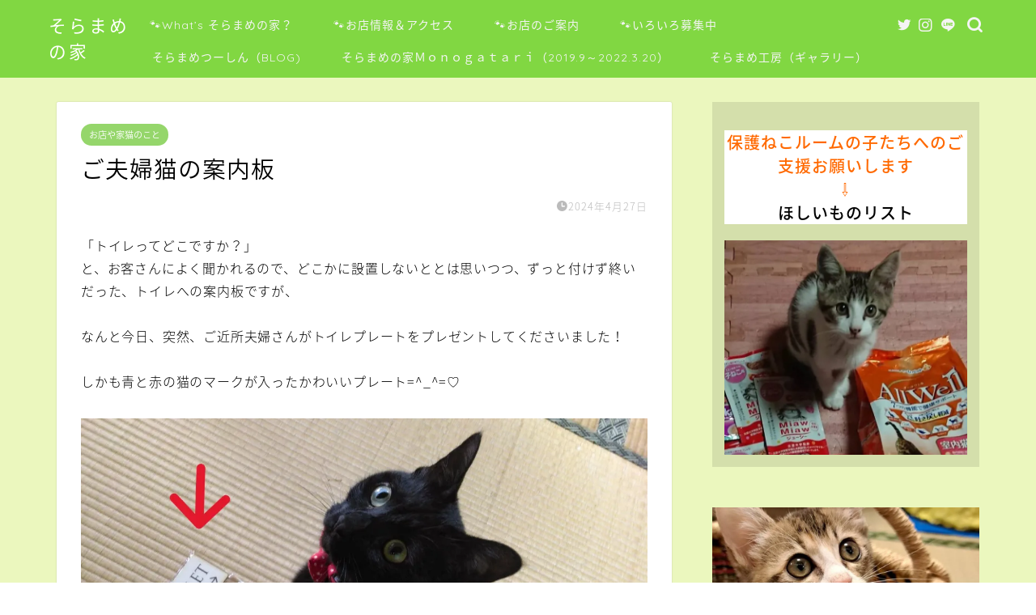

--- FILE ---
content_type: text/html; charset=UTF-8
request_url: https://soramamenoie.com/2024/04/27/fufuneko-plate/
body_size: 20494
content:
<!DOCTYPE html>
<html lang="ja">
<head prefix="og: http://ogp.me/ns# fb: http://ogp.me/ns/fb# article: http://ogp.me/ns/article#">
<meta charset="utf-8">
<meta http-equiv="X-UA-Compatible" content="IE=edge">
<meta name="viewport" content="width=device-width, initial-scale=1">
<!-- ここからOGP -->
<meta property="og:type" content="blog">
<meta property="og:title" content="ご夫婦猫の案内板｜そらまめの家&#x1f43e;"> 
<meta property="og:url" content="https://soramamenoie.com/2024/04/27/fufuneko-plate/"> 
<meta property="og:description" content="「トイレってどこですか？」と、お客さんによく聞かれるので、どこかに設置しないととは思いつつ、ずっと付けず終いだった、トイ"> 
<meta property="og:image" content="https://i0.wp.com/soramamenoie.com/wp-content/uploads/2024/04/PSX_20240428_203944.jpg?fit=2150%2C1639&ssl=1">
<meta property="og:site_name" content="そらまめの家&#x1f43e;">
<meta property="fb:admins" content="">
<meta name="twitter:card" content="summary_large_image">
<meta name="twitter:site" content="@soramamenoie">
<!-- ここまでOGP --> 

<meta name="description" itemprop="description" content="「トイレってどこですか？」と、お客さんによく聞かれるので、どこかに設置しないととは思いつつ、ずっと付けず終いだった、トイ" >

<title>ご夫婦猫の案内板｜そらまめの家&#x1f43e;</title>
<meta name='robots' content='max-image-preview:large' />
	<style>img:is([sizes="auto" i], [sizes^="auto," i]) { contain-intrinsic-size: 3000px 1500px }</style>
	<link rel='dns-prefetch' href='//ajax.googleapis.com' />
<link rel='dns-prefetch' href='//cdnjs.cloudflare.com' />
<link rel='dns-prefetch' href='//use.fontawesome.com' />
<link rel='dns-prefetch' href='//stats.wp.com' />
<link rel='dns-prefetch' href='//www.googletagmanager.com' />
<link rel='dns-prefetch' href='//pagead2.googlesyndication.com' />
<link rel='preconnect' href='//i0.wp.com' />
<link rel='preconnect' href='//c0.wp.com' />
<link rel="alternate" type="application/rss+xml" title="そらまめの家&#x1f43e; &raquo; フィード" href="https://soramamenoie.com/feed/" />
<link rel="alternate" type="application/rss+xml" title="そらまめの家&#x1f43e; &raquo; コメントフィード" href="https://soramamenoie.com/comments/feed/" />
<link rel="alternate" type="application/rss+xml" title="そらまめの家&#x1f43e; &raquo; ご夫婦猫の案内板 のコメントのフィード" href="https://soramamenoie.com/2024/04/27/fufuneko-plate/feed/" />
<script type="text/javascript">
/* <![CDATA[ */
window._wpemojiSettings = {"baseUrl":"https:\/\/s.w.org\/images\/core\/emoji\/16.0.1\/72x72\/","ext":".png","svgUrl":"https:\/\/s.w.org\/images\/core\/emoji\/16.0.1\/svg\/","svgExt":".svg","source":{"concatemoji":"https:\/\/soramamenoie.com\/wp-includes\/js\/wp-emoji-release.min.js?ver=6.8.3"}};
/*! This file is auto-generated */
!function(s,n){var o,i,e;function c(e){try{var t={supportTests:e,timestamp:(new Date).valueOf()};sessionStorage.setItem(o,JSON.stringify(t))}catch(e){}}function p(e,t,n){e.clearRect(0,0,e.canvas.width,e.canvas.height),e.fillText(t,0,0);var t=new Uint32Array(e.getImageData(0,0,e.canvas.width,e.canvas.height).data),a=(e.clearRect(0,0,e.canvas.width,e.canvas.height),e.fillText(n,0,0),new Uint32Array(e.getImageData(0,0,e.canvas.width,e.canvas.height).data));return t.every(function(e,t){return e===a[t]})}function u(e,t){e.clearRect(0,0,e.canvas.width,e.canvas.height),e.fillText(t,0,0);for(var n=e.getImageData(16,16,1,1),a=0;a<n.data.length;a++)if(0!==n.data[a])return!1;return!0}function f(e,t,n,a){switch(t){case"flag":return n(e,"\ud83c\udff3\ufe0f\u200d\u26a7\ufe0f","\ud83c\udff3\ufe0f\u200b\u26a7\ufe0f")?!1:!n(e,"\ud83c\udde8\ud83c\uddf6","\ud83c\udde8\u200b\ud83c\uddf6")&&!n(e,"\ud83c\udff4\udb40\udc67\udb40\udc62\udb40\udc65\udb40\udc6e\udb40\udc67\udb40\udc7f","\ud83c\udff4\u200b\udb40\udc67\u200b\udb40\udc62\u200b\udb40\udc65\u200b\udb40\udc6e\u200b\udb40\udc67\u200b\udb40\udc7f");case"emoji":return!a(e,"\ud83e\udedf")}return!1}function g(e,t,n,a){var r="undefined"!=typeof WorkerGlobalScope&&self instanceof WorkerGlobalScope?new OffscreenCanvas(300,150):s.createElement("canvas"),o=r.getContext("2d",{willReadFrequently:!0}),i=(o.textBaseline="top",o.font="600 32px Arial",{});return e.forEach(function(e){i[e]=t(o,e,n,a)}),i}function t(e){var t=s.createElement("script");t.src=e,t.defer=!0,s.head.appendChild(t)}"undefined"!=typeof Promise&&(o="wpEmojiSettingsSupports",i=["flag","emoji"],n.supports={everything:!0,everythingExceptFlag:!0},e=new Promise(function(e){s.addEventListener("DOMContentLoaded",e,{once:!0})}),new Promise(function(t){var n=function(){try{var e=JSON.parse(sessionStorage.getItem(o));if("object"==typeof e&&"number"==typeof e.timestamp&&(new Date).valueOf()<e.timestamp+604800&&"object"==typeof e.supportTests)return e.supportTests}catch(e){}return null}();if(!n){if("undefined"!=typeof Worker&&"undefined"!=typeof OffscreenCanvas&&"undefined"!=typeof URL&&URL.createObjectURL&&"undefined"!=typeof Blob)try{var e="postMessage("+g.toString()+"("+[JSON.stringify(i),f.toString(),p.toString(),u.toString()].join(",")+"));",a=new Blob([e],{type:"text/javascript"}),r=new Worker(URL.createObjectURL(a),{name:"wpTestEmojiSupports"});return void(r.onmessage=function(e){c(n=e.data),r.terminate(),t(n)})}catch(e){}c(n=g(i,f,p,u))}t(n)}).then(function(e){for(var t in e)n.supports[t]=e[t],n.supports.everything=n.supports.everything&&n.supports[t],"flag"!==t&&(n.supports.everythingExceptFlag=n.supports.everythingExceptFlag&&n.supports[t]);n.supports.everythingExceptFlag=n.supports.everythingExceptFlag&&!n.supports.flag,n.DOMReady=!1,n.readyCallback=function(){n.DOMReady=!0}}).then(function(){return e}).then(function(){var e;n.supports.everything||(n.readyCallback(),(e=n.source||{}).concatemoji?t(e.concatemoji):e.wpemoji&&e.twemoji&&(t(e.twemoji),t(e.wpemoji)))}))}((window,document),window._wpemojiSettings);
/* ]]> */
</script>
<link rel='stylesheet' id='jetpack_related-posts-css' href='https://c0.wp.com/p/jetpack/15.4/modules/related-posts/related-posts.css' type='text/css' media='all' />
<style id='wp-emoji-styles-inline-css' type='text/css'>

	img.wp-smiley, img.emoji {
		display: inline !important;
		border: none !important;
		box-shadow: none !important;
		height: 1em !important;
		width: 1em !important;
		margin: 0 0.07em !important;
		vertical-align: -0.1em !important;
		background: none !important;
		padding: 0 !important;
	}
</style>
<link rel='stylesheet' id='wp-block-library-css' href='https://c0.wp.com/c/6.8.3/wp-includes/css/dist/block-library/style.min.css' type='text/css' media='all' />
<style id='classic-theme-styles-inline-css' type='text/css'>
/*! This file is auto-generated */
.wp-block-button__link{color:#fff;background-color:#32373c;border-radius:9999px;box-shadow:none;text-decoration:none;padding:calc(.667em + 2px) calc(1.333em + 2px);font-size:1.125em}.wp-block-file__button{background:#32373c;color:#fff;text-decoration:none}
</style>
<link rel='stylesheet' id='mediaelement-css' href='https://c0.wp.com/c/6.8.3/wp-includes/js/mediaelement/mediaelementplayer-legacy.min.css' type='text/css' media='all' />
<link rel='stylesheet' id='wp-mediaelement-css' href='https://c0.wp.com/c/6.8.3/wp-includes/js/mediaelement/wp-mediaelement.min.css' type='text/css' media='all' />
<style id='jetpack-sharing-buttons-style-inline-css' type='text/css'>
.jetpack-sharing-buttons__services-list{display:flex;flex-direction:row;flex-wrap:wrap;gap:0;list-style-type:none;margin:5px;padding:0}.jetpack-sharing-buttons__services-list.has-small-icon-size{font-size:12px}.jetpack-sharing-buttons__services-list.has-normal-icon-size{font-size:16px}.jetpack-sharing-buttons__services-list.has-large-icon-size{font-size:24px}.jetpack-sharing-buttons__services-list.has-huge-icon-size{font-size:36px}@media print{.jetpack-sharing-buttons__services-list{display:none!important}}.editor-styles-wrapper .wp-block-jetpack-sharing-buttons{gap:0;padding-inline-start:0}ul.jetpack-sharing-buttons__services-list.has-background{padding:1.25em 2.375em}
</style>
<style id='global-styles-inline-css' type='text/css'>
:root{--wp--preset--aspect-ratio--square: 1;--wp--preset--aspect-ratio--4-3: 4/3;--wp--preset--aspect-ratio--3-4: 3/4;--wp--preset--aspect-ratio--3-2: 3/2;--wp--preset--aspect-ratio--2-3: 2/3;--wp--preset--aspect-ratio--16-9: 16/9;--wp--preset--aspect-ratio--9-16: 9/16;--wp--preset--color--black: #000000;--wp--preset--color--cyan-bluish-gray: #abb8c3;--wp--preset--color--white: #ffffff;--wp--preset--color--pale-pink: #f78da7;--wp--preset--color--vivid-red: #cf2e2e;--wp--preset--color--luminous-vivid-orange: #ff6900;--wp--preset--color--luminous-vivid-amber: #fcb900;--wp--preset--color--light-green-cyan: #7bdcb5;--wp--preset--color--vivid-green-cyan: #00d084;--wp--preset--color--pale-cyan-blue: #8ed1fc;--wp--preset--color--vivid-cyan-blue: #0693e3;--wp--preset--color--vivid-purple: #9b51e0;--wp--preset--gradient--vivid-cyan-blue-to-vivid-purple: linear-gradient(135deg,rgba(6,147,227,1) 0%,rgb(155,81,224) 100%);--wp--preset--gradient--light-green-cyan-to-vivid-green-cyan: linear-gradient(135deg,rgb(122,220,180) 0%,rgb(0,208,130) 100%);--wp--preset--gradient--luminous-vivid-amber-to-luminous-vivid-orange: linear-gradient(135deg,rgba(252,185,0,1) 0%,rgba(255,105,0,1) 100%);--wp--preset--gradient--luminous-vivid-orange-to-vivid-red: linear-gradient(135deg,rgba(255,105,0,1) 0%,rgb(207,46,46) 100%);--wp--preset--gradient--very-light-gray-to-cyan-bluish-gray: linear-gradient(135deg,rgb(238,238,238) 0%,rgb(169,184,195) 100%);--wp--preset--gradient--cool-to-warm-spectrum: linear-gradient(135deg,rgb(74,234,220) 0%,rgb(151,120,209) 20%,rgb(207,42,186) 40%,rgb(238,44,130) 60%,rgb(251,105,98) 80%,rgb(254,248,76) 100%);--wp--preset--gradient--blush-light-purple: linear-gradient(135deg,rgb(255,206,236) 0%,rgb(152,150,240) 100%);--wp--preset--gradient--blush-bordeaux: linear-gradient(135deg,rgb(254,205,165) 0%,rgb(254,45,45) 50%,rgb(107,0,62) 100%);--wp--preset--gradient--luminous-dusk: linear-gradient(135deg,rgb(255,203,112) 0%,rgb(199,81,192) 50%,rgb(65,88,208) 100%);--wp--preset--gradient--pale-ocean: linear-gradient(135deg,rgb(255,245,203) 0%,rgb(182,227,212) 50%,rgb(51,167,181) 100%);--wp--preset--gradient--electric-grass: linear-gradient(135deg,rgb(202,248,128) 0%,rgb(113,206,126) 100%);--wp--preset--gradient--midnight: linear-gradient(135deg,rgb(2,3,129) 0%,rgb(40,116,252) 100%);--wp--preset--font-size--small: 13px;--wp--preset--font-size--medium: 20px;--wp--preset--font-size--large: 36px;--wp--preset--font-size--x-large: 42px;--wp--preset--spacing--20: 0.44rem;--wp--preset--spacing--30: 0.67rem;--wp--preset--spacing--40: 1rem;--wp--preset--spacing--50: 1.5rem;--wp--preset--spacing--60: 2.25rem;--wp--preset--spacing--70: 3.38rem;--wp--preset--spacing--80: 5.06rem;--wp--preset--shadow--natural: 6px 6px 9px rgba(0, 0, 0, 0.2);--wp--preset--shadow--deep: 12px 12px 50px rgba(0, 0, 0, 0.4);--wp--preset--shadow--sharp: 6px 6px 0px rgba(0, 0, 0, 0.2);--wp--preset--shadow--outlined: 6px 6px 0px -3px rgba(255, 255, 255, 1), 6px 6px rgba(0, 0, 0, 1);--wp--preset--shadow--crisp: 6px 6px 0px rgba(0, 0, 0, 1);}:where(.is-layout-flex){gap: 0.5em;}:where(.is-layout-grid){gap: 0.5em;}body .is-layout-flex{display: flex;}.is-layout-flex{flex-wrap: wrap;align-items: center;}.is-layout-flex > :is(*, div){margin: 0;}body .is-layout-grid{display: grid;}.is-layout-grid > :is(*, div){margin: 0;}:where(.wp-block-columns.is-layout-flex){gap: 2em;}:where(.wp-block-columns.is-layout-grid){gap: 2em;}:where(.wp-block-post-template.is-layout-flex){gap: 1.25em;}:where(.wp-block-post-template.is-layout-grid){gap: 1.25em;}.has-black-color{color: var(--wp--preset--color--black) !important;}.has-cyan-bluish-gray-color{color: var(--wp--preset--color--cyan-bluish-gray) !important;}.has-white-color{color: var(--wp--preset--color--white) !important;}.has-pale-pink-color{color: var(--wp--preset--color--pale-pink) !important;}.has-vivid-red-color{color: var(--wp--preset--color--vivid-red) !important;}.has-luminous-vivid-orange-color{color: var(--wp--preset--color--luminous-vivid-orange) !important;}.has-luminous-vivid-amber-color{color: var(--wp--preset--color--luminous-vivid-amber) !important;}.has-light-green-cyan-color{color: var(--wp--preset--color--light-green-cyan) !important;}.has-vivid-green-cyan-color{color: var(--wp--preset--color--vivid-green-cyan) !important;}.has-pale-cyan-blue-color{color: var(--wp--preset--color--pale-cyan-blue) !important;}.has-vivid-cyan-blue-color{color: var(--wp--preset--color--vivid-cyan-blue) !important;}.has-vivid-purple-color{color: var(--wp--preset--color--vivid-purple) !important;}.has-black-background-color{background-color: var(--wp--preset--color--black) !important;}.has-cyan-bluish-gray-background-color{background-color: var(--wp--preset--color--cyan-bluish-gray) !important;}.has-white-background-color{background-color: var(--wp--preset--color--white) !important;}.has-pale-pink-background-color{background-color: var(--wp--preset--color--pale-pink) !important;}.has-vivid-red-background-color{background-color: var(--wp--preset--color--vivid-red) !important;}.has-luminous-vivid-orange-background-color{background-color: var(--wp--preset--color--luminous-vivid-orange) !important;}.has-luminous-vivid-amber-background-color{background-color: var(--wp--preset--color--luminous-vivid-amber) !important;}.has-light-green-cyan-background-color{background-color: var(--wp--preset--color--light-green-cyan) !important;}.has-vivid-green-cyan-background-color{background-color: var(--wp--preset--color--vivid-green-cyan) !important;}.has-pale-cyan-blue-background-color{background-color: var(--wp--preset--color--pale-cyan-blue) !important;}.has-vivid-cyan-blue-background-color{background-color: var(--wp--preset--color--vivid-cyan-blue) !important;}.has-vivid-purple-background-color{background-color: var(--wp--preset--color--vivid-purple) !important;}.has-black-border-color{border-color: var(--wp--preset--color--black) !important;}.has-cyan-bluish-gray-border-color{border-color: var(--wp--preset--color--cyan-bluish-gray) !important;}.has-white-border-color{border-color: var(--wp--preset--color--white) !important;}.has-pale-pink-border-color{border-color: var(--wp--preset--color--pale-pink) !important;}.has-vivid-red-border-color{border-color: var(--wp--preset--color--vivid-red) !important;}.has-luminous-vivid-orange-border-color{border-color: var(--wp--preset--color--luminous-vivid-orange) !important;}.has-luminous-vivid-amber-border-color{border-color: var(--wp--preset--color--luminous-vivid-amber) !important;}.has-light-green-cyan-border-color{border-color: var(--wp--preset--color--light-green-cyan) !important;}.has-vivid-green-cyan-border-color{border-color: var(--wp--preset--color--vivid-green-cyan) !important;}.has-pale-cyan-blue-border-color{border-color: var(--wp--preset--color--pale-cyan-blue) !important;}.has-vivid-cyan-blue-border-color{border-color: var(--wp--preset--color--vivid-cyan-blue) !important;}.has-vivid-purple-border-color{border-color: var(--wp--preset--color--vivid-purple) !important;}.has-vivid-cyan-blue-to-vivid-purple-gradient-background{background: var(--wp--preset--gradient--vivid-cyan-blue-to-vivid-purple) !important;}.has-light-green-cyan-to-vivid-green-cyan-gradient-background{background: var(--wp--preset--gradient--light-green-cyan-to-vivid-green-cyan) !important;}.has-luminous-vivid-amber-to-luminous-vivid-orange-gradient-background{background: var(--wp--preset--gradient--luminous-vivid-amber-to-luminous-vivid-orange) !important;}.has-luminous-vivid-orange-to-vivid-red-gradient-background{background: var(--wp--preset--gradient--luminous-vivid-orange-to-vivid-red) !important;}.has-very-light-gray-to-cyan-bluish-gray-gradient-background{background: var(--wp--preset--gradient--very-light-gray-to-cyan-bluish-gray) !important;}.has-cool-to-warm-spectrum-gradient-background{background: var(--wp--preset--gradient--cool-to-warm-spectrum) !important;}.has-blush-light-purple-gradient-background{background: var(--wp--preset--gradient--blush-light-purple) !important;}.has-blush-bordeaux-gradient-background{background: var(--wp--preset--gradient--blush-bordeaux) !important;}.has-luminous-dusk-gradient-background{background: var(--wp--preset--gradient--luminous-dusk) !important;}.has-pale-ocean-gradient-background{background: var(--wp--preset--gradient--pale-ocean) !important;}.has-electric-grass-gradient-background{background: var(--wp--preset--gradient--electric-grass) !important;}.has-midnight-gradient-background{background: var(--wp--preset--gradient--midnight) !important;}.has-small-font-size{font-size: var(--wp--preset--font-size--small) !important;}.has-medium-font-size{font-size: var(--wp--preset--font-size--medium) !important;}.has-large-font-size{font-size: var(--wp--preset--font-size--large) !important;}.has-x-large-font-size{font-size: var(--wp--preset--font-size--x-large) !important;}
:where(.wp-block-post-template.is-layout-flex){gap: 1.25em;}:where(.wp-block-post-template.is-layout-grid){gap: 1.25em;}
:where(.wp-block-columns.is-layout-flex){gap: 2em;}:where(.wp-block-columns.is-layout-grid){gap: 2em;}
:root :where(.wp-block-pullquote){font-size: 1.5em;line-height: 1.6;}
</style>
<link rel='stylesheet' id='theme-style-css' href='https://soramamenoie.com/wp-content/themes/jin/style.css?ver=6.8.3' type='text/css' media='all' />
<link rel='stylesheet' id='fontawesome-style-css' href='https://use.fontawesome.com/releases/v5.6.3/css/all.css?ver=6.8.3' type='text/css' media='all' />
<link rel='stylesheet' id='swiper-style-css' href='https://cdnjs.cloudflare.com/ajax/libs/Swiper/4.0.7/css/swiper.min.css?ver=6.8.3' type='text/css' media='all' />
<script type="text/javascript" id="jetpack_related-posts-js-extra">
/* <![CDATA[ */
var related_posts_js_options = {"post_heading":"h4"};
/* ]]> */
</script>
<script type="text/javascript" src="https://c0.wp.com/p/jetpack/15.4/_inc/build/related-posts/related-posts.min.js" id="jetpack_related-posts-js"></script>
<link rel="https://api.w.org/" href="https://soramamenoie.com/wp-json/" /><link rel="alternate" title="JSON" type="application/json" href="https://soramamenoie.com/wp-json/wp/v2/posts/17801" /><link rel="canonical" href="https://soramamenoie.com/2024/04/27/fufuneko-plate/" />
<link rel='shortlink' href='https://soramamenoie.com/?p=17801' />
<link rel="alternate" title="oEmbed (JSON)" type="application/json+oembed" href="https://soramamenoie.com/wp-json/oembed/1.0/embed?url=https%3A%2F%2Fsoramamenoie.com%2F2024%2F04%2F27%2Ffufuneko-plate%2F" />
<link rel="alternate" title="oEmbed (XML)" type="text/xml+oembed" href="https://soramamenoie.com/wp-json/oembed/1.0/embed?url=https%3A%2F%2Fsoramamenoie.com%2F2024%2F04%2F27%2Ffufuneko-plate%2F&#038;format=xml" />
<meta name="generator" content="Site Kit by Google 1.150.0" />	<style>img#wpstats{display:none}</style>
			<style type="text/css">
		#wrapper{
							background-color: #ebf7be;
				background-image: url();
					}
		.related-entry-headline-text span:before,
		#comment-title span:before,
		#reply-title span:before{
			background-color: #8bd655;
			border-color: #8bd655!important;
		}
		
		#breadcrumb:after,
		#page-top a{	
			background-color: #81d742;
		}
				footer{
			background-color: #81d742;
		}
		.footer-inner a,
		#copyright,
		#copyright-center{
			border-color: #fff!important;
			color: #fff!important;
		}
		#footer-widget-area
		{
			border-color: #fff!important;
		}
				.page-top-footer a{
			color: #81d742!important;
		}
				#breadcrumb ul li,
		#breadcrumb ul li a{
			color: #81d742!important;
		}
		
		body,
		a,
		a:link,
		a:visited,
		.my-profile,
		.widgettitle,
		.tabBtn-mag label{
			color: #000000;
		}
		a:hover{
			color: #008db7;
		}
						.widget_nav_menu ul > li > a:before,
		.widget_categories ul > li > a:before,
		.widget_pages ul > li > a:before,
		.widget_recent_entries ul > li > a:before,
		.widget_archive ul > li > a:before,
		.widget_archive form:after,
		.widget_categories form:after,
		.widget_nav_menu ul > li > ul.sub-menu > li > a:before,
		.widget_categories ul > li > .children > li > a:before,
		.widget_pages ul > li > .children > li > a:before,
		.widget_nav_menu ul > li > ul.sub-menu > li > ul.sub-menu li > a:before,
		.widget_categories ul > li > .children > li > .children li > a:before,
		.widget_pages ul > li > .children > li > .children li > a:before{
			color: #8bd655;
		}
		.widget_nav_menu ul .sub-menu .sub-menu li a:before{
			background-color: #000000!important;
		}
		footer .footer-widget,
		footer .footer-widget a,
		footer .footer-widget ul li,
		.footer-widget.widget_nav_menu ul > li > a:before,
		.footer-widget.widget_categories ul > li > a:before,
		.footer-widget.widget_recent_entries ul > li > a:before,
		.footer-widget.widget_pages ul > li > a:before,
		.footer-widget.widget_archive ul > li > a:before,
		footer .widget_tag_cloud .tagcloud a:before{
			color: #fff!important;
			border-color: #fff!important;
		}
		footer .footer-widget .widgettitle{
			color: #fff!important;
			border-color: #95d66b!important;
		}
		footer .widget_nav_menu ul .children .children li a:before,
		footer .widget_categories ul .children .children li a:before,
		footer .widget_nav_menu ul .sub-menu .sub-menu li a:before{
			background-color: #fff!important;
		}
		#drawernav a:hover,
		.post-list-title,
		#prev-next p,
		#toc_container .toc_list li a{
			color: #000000!important;
		}
		
		#header-box{
			background-color: #81d742;
		}
						@media (min-width: 768px) {
		#header-box .header-box10-bg:before,
		#header-box .header-box11-bg:before{
			border-radius: 2px;
		}
		}
										@media (min-width: 768px) {
			.top-image-meta{
				margin-top: calc(opx - 30px);
			}
		}
		@media (min-width: 1200px) {
			.top-image-meta{
				margin-top: calc(opx);
			}
		}
				.pickup-contents:before{
			background-color: #81d742!important;
		}
		
		.main-image-text{
			color: #f93f39;
		}
		.main-image-text-sub{
			color: #ffffff;
		}
		
				@media (min-width: 481px) {
			#site-info{
				padding-top: 15px!important;
				padding-bottom: 15px!important;
			}
		}
		
		#site-info span a{
			color: #ffffff!important;
		}
		
				#headmenu .headsns .line a svg{
			fill: #f4f4f4!important;
		}
		#headmenu .headsns a,
		#headmenu{
			color: #f4f4f4!important;
			border-color:#f4f4f4!important;
		}
						.profile-follow .line-sns a svg{
			fill: #8bd655!important;
		}
		.profile-follow .line-sns a:hover svg{
			fill: #95d66b!important;
		}
		.profile-follow a{
			color: #8bd655!important;
			border-color:#8bd655!important;
		}
		.profile-follow a:hover,
		#headmenu .headsns a:hover{
			color:#95d66b!important;
			border-color:#95d66b!important;
		}
				.search-box:hover{
			color:#95d66b!important;
			border-color:#95d66b!important;
		}
				#header #headmenu .headsns .line a:hover svg{
			fill:#95d66b!important;
		}
		.cps-icon-bar,
		#navtoggle:checked + .sp-menu-open .cps-icon-bar{
			background-color: #ffffff;
		}
		#nav-container{
			background-color: #fff;
		}
		.menu-box .menu-item svg{
			fill:#f4f4f4;
		}
		#drawernav ul.menu-box > li > a,
		#drawernav2 ul.menu-box > li > a,
		#drawernav3 ul.menu-box > li > a,
		#drawernav4 ul.menu-box > li > a,
		#drawernav5 ul.menu-box > li > a,
		#drawernav ul.menu-box > li.menu-item-has-children:after,
		#drawernav2 ul.menu-box > li.menu-item-has-children:after,
		#drawernav3 ul.menu-box > li.menu-item-has-children:after,
		#drawernav4 ul.menu-box > li.menu-item-has-children:after,
		#drawernav5 ul.menu-box > li.menu-item-has-children:after{
			color: #f4f4f4!important;
		}
		#drawernav ul.menu-box li a,
		#drawernav2 ul.menu-box li a,
		#drawernav3 ul.menu-box li a,
		#drawernav4 ul.menu-box li a,
		#drawernav5 ul.menu-box li a{
			font-size: 14px!important;
		}
		#drawernav3 ul.menu-box > li{
			color: #000000!important;
		}
		#drawernav4 .menu-box > .menu-item > a:after,
		#drawernav3 .menu-box > .menu-item > a:after,
		#drawernav .menu-box > .menu-item > a:after{
			background-color: #f4f4f4!important;
		}
		#drawernav2 .menu-box > .menu-item:hover,
		#drawernav5 .menu-box > .menu-item:hover{
			border-top-color: #8bd655!important;
		}
				.cps-info-bar a{
			background-color: #ffcd44!important;
		}
				@media (min-width: 768px) {
			.post-list-mag .post-list-item:not(:nth-child(2n)){
				margin-right: 2.6%;
			}
		}
				@media (min-width: 768px) {
			#tab-1:checked ~ .tabBtn-mag li [for="tab-1"]:after,
			#tab-2:checked ~ .tabBtn-mag li [for="tab-2"]:after,
			#tab-3:checked ~ .tabBtn-mag li [for="tab-3"]:after,
			#tab-4:checked ~ .tabBtn-mag li [for="tab-4"]:after{
				border-top-color: #8bd655!important;
			}
			.tabBtn-mag label{
				border-bottom-color: #8bd655!important;
			}
		}
		#tab-1:checked ~ .tabBtn-mag li [for="tab-1"],
		#tab-2:checked ~ .tabBtn-mag li [for="tab-2"],
		#tab-3:checked ~ .tabBtn-mag li [for="tab-3"],
		#tab-4:checked ~ .tabBtn-mag li [for="tab-4"],
		#prev-next a.next:after,
		#prev-next a.prev:after,
		.more-cat-button a:hover span:before{
			background-color: #8bd655!important;
		}
		

		.swiper-slide .post-list-cat,
		.post-list-mag .post-list-cat,
		.post-list-mag3col .post-list-cat,
		.post-list-mag-sp1col .post-list-cat,
		.swiper-pagination-bullet-active,
		.pickup-cat,
		.post-list .post-list-cat,
		#breadcrumb .bcHome a:hover span:before,
		.popular-item:nth-child(1) .pop-num,
		.popular-item:nth-child(2) .pop-num,
		.popular-item:nth-child(3) .pop-num{
			background-color: #95d66b!important;
		}
		.sidebar-btn a,
		.profile-sns-menu{
			background-color: #95d66b!important;
		}
		.sp-sns-menu a,
		.pickup-contents-box a:hover .pickup-title{
			border-color: #8bd655!important;
			color: #8bd655!important;
		}
				.pro-line svg{
			fill: #8bd655!important;
		}
		.cps-post-cat a,
		.meta-cat,
		.popular-cat{
			background-color: #95d66b!important;
			border-color: #95d66b!important;
		}
		.tagicon,
		.tag-box a,
		#toc_container .toc_list > li,
		#toc_container .toc_title{
			color: #8bd655!important;
		}
		.widget_tag_cloud a::before{
			color: #000000!important;
		}
		.tag-box a,
		#toc_container:before{
			border-color: #8bd655!important;
		}
		.cps-post-cat a:hover{
			color: #008db7!important;
		}
		.pagination li:not([class*="current"]) a:hover,
		.widget_tag_cloud a:hover{
			background-color: #8bd655!important;
		}
		.pagination li:not([class*="current"]) a:hover{
			opacity: 0.5!important;
		}
		.pagination li.current a{
			background-color: #8bd655!important;
			border-color: #8bd655!important;
		}
		.nextpage a:hover span {
			color: #8bd655!important;
			border-color: #8bd655!important;
		}
		.cta-content:before{
			background-color: #6FBFCA!important;
		}
		.cta-text,
		.info-title{
			color: #fff!important;
		}
		#footer-widget-area.footer_style1 .widgettitle{
			border-color: #95d66b!important;
		}
		.sidebar_style1 .widgettitle,
		.sidebar_style5 .widgettitle{
			border-color: #8bd655!important;
		}
		.sidebar_style2 .widgettitle,
		.sidebar_style4 .widgettitle,
		.sidebar_style6 .widgettitle,
		#home-bottom-widget .widgettitle,
		#home-top-widget .widgettitle,
		#post-bottom-widget .widgettitle,
		#post-top-widget .widgettitle{
			background-color: #8bd655!important;
		}
		#home-bottom-widget .widget_search .search-box input[type="submit"],
		#home-top-widget .widget_search .search-box input[type="submit"],
		#post-bottom-widget .widget_search .search-box input[type="submit"],
		#post-top-widget .widget_search .search-box input[type="submit"]{
			background-color: #95d66b!important;
		}
		
		.tn-logo-size{
			font-size: 160%!important;
		}
		@media (min-width: 481px) {
		.tn-logo-size img{
			width: calc(160%*0.5)!important;
		}
		}
		@media (min-width: 768px) {
		.tn-logo-size img{
			width: calc(160%*2.2)!important;
		}
		}
		@media (min-width: 1200px) {
		.tn-logo-size img{
			width: 160%!important;
		}
		}
		.sp-logo-size{
			font-size: 100%!important;
		}
		.sp-logo-size img{
			width: 100%!important;
		}
				.cps-post-main ul > li:before,
		.cps-post-main ol > li:before{
			background-color: #95d66b!important;
		}
		.profile-card .profile-title{
			background-color: #8bd655!important;
		}
		.profile-card{
			border-color: #8bd655!important;
		}
		.cps-post-main a{
			color:#008db7;
		}
		.cps-post-main .marker{
			background: -webkit-linear-gradient( transparent 60%, #81d742 0% ) ;
			background: linear-gradient( transparent 60%, #81d742 0% ) ;
		}
		.cps-post-main .marker2{
			background: -webkit-linear-gradient( transparent 60%, #a9eaf2 0% ) ;
			background: linear-gradient( transparent 60%, #a9eaf2 0% ) ;
		}
		.cps-post-main .jic-sc{
			color:#e9546b;
		}
		
		
		.simple-box1{
			border-color:#ef9b9b!important;
		}
		.simple-box2{
			border-color:#f2bf7d!important;
		}
		.simple-box3{
			border-color:#b5e28a!important;
		}
		.simple-box4{
			border-color:#7badd8!important;
		}
		.simple-box4:before{
			background-color: #7badd8;
		}
		.simple-box5{
			border-color:#e896c7!important;
		}
		.simple-box5:before{
			background-color: #e896c7;
		}
		.simple-box6{
			background-color:#fffdef!important;
		}
		.simple-box7{
			border-color:#def1f9!important;
		}
		.simple-box7:before{
			background-color:#def1f9!important;
		}
		.simple-box8{
			border-color:#96ddc1!important;
		}
		.simple-box8:before{
			background-color:#96ddc1!important;
		}
		.simple-box9:before{
			background-color:#e1c0e8!important;
		}
				.simple-box9:after{
			border-color:#e1c0e8 #e1c0e8 #fff #fff!important;
		}
				
		.kaisetsu-box1:before,
		.kaisetsu-box1-title{
			background-color:#ffb49e!important;
		}
		.kaisetsu-box2{
			border-color:#89c2f4!important;
		}
		.kaisetsu-box2-title{
			background-color:#89c2f4!important;
		}
		.kaisetsu-box4{
			border-color:#ea91a9!important;
		}
		.kaisetsu-box4-title{
			background-color:#ea91a9!important;
		}
		.kaisetsu-box5:before{
			background-color:#57b3ba!important;
		}
		.kaisetsu-box5-title{
			background-color:#57b3ba!important;
		}
		
		.concept-box1{
			border-color:#85db8f!important;
		}
		.concept-box1:after{
			background-color:#85db8f!important;
		}
		.concept-box1:before{
			content:"ポイント"!important;
			color:#85db8f!important;
		}
		.concept-box2{
			border-color:#f7cf6a!important;
		}
		.concept-box2:after{
			background-color:#f7cf6a!important;
		}
		.concept-box2:before{
			content:"注意点"!important;
			color:#f7cf6a!important;
		}
		.concept-box3{
			border-color:#86cee8!important;
		}
		.concept-box3:after{
			background-color:#86cee8!important;
		}
		.concept-box3:before{
			content:"良い例"!important;
			color:#86cee8!important;
		}
		.concept-box4{
			border-color:#ed8989!important;
		}
		.concept-box4:after{
			background-color:#ed8989!important;
		}
		.concept-box4:before{
			content:"悪い例"!important;
			color:#ed8989!important;
		}
		.concept-box5{
			border-color:#9e9e9e!important;
		}
		.concept-box5:after{
			background-color:#9e9e9e!important;
		}
		.concept-box5:before{
			content:"参考"!important;
			color:#9e9e9e!important;
		}
		.concept-box6{
			border-color:#8eaced!important;
		}
		.concept-box6:after{
			background-color:#8eaced!important;
		}
		.concept-box6:before{
			content:"メモ"!important;
			color:#8eaced!important;
		}
		
		.innerlink-box1,
		.blog-card{
			border-color:#73bc9b!important;
		}
		.innerlink-box1-title{
			background-color:#73bc9b!important;
			border-color:#73bc9b!important;
		}
		.innerlink-box1:before,
		.blog-card-hl-box{
			background-color:#73bc9b!important;
		}
				
		.jin-ac-box01-title::after{
			color: #8bd655;
		}
		
		.color-button01 a,
		.color-button01 a:hover,
		.color-button01:before{
			background-color: #008db7!important;
		}
		.top-image-btn-color a,
		.top-image-btn-color a:hover,
		.top-image-btn-color:before{
			background-color: #ffcd44!important;
		}
		.color-button02 a,
		.color-button02 a:hover,
		.color-button02:before{
			background-color: #d9333f!important;
		}
		
		.color-button01-big a,
		.color-button01-big a:hover,
		.color-button01-big:before{
			background-color: #3296d1!important;
		}
		.color-button01-big a,
		.color-button01-big:before{
			border-radius: 5px!important;
		}
		.color-button01-big a{
			padding-top: 20px!important;
			padding-bottom: 20px!important;
		}
		
		.color-button02-big a,
		.color-button02-big a:hover,
		.color-button02-big:before{
			background-color: #83d159!important;
		}
		.color-button02-big a,
		.color-button02-big:before{
			border-radius: 5px!important;
		}
		.color-button02-big a{
			padding-top: 20px!important;
			padding-bottom: 20px!important;
		}
				.color-button01-big{
			width: 75%!important;
		}
		.color-button02-big{
			width: 75%!important;
		}
				
		
					.top-image-btn-color:before,
			.color-button01:before,
			.color-button02:before,
			.color-button01-big:before,
			.color-button02-big:before{
				bottom: -1px;
				left: -1px;
				width: 100%;
				height: 100%;
				border-radius: 6px;
				box-shadow: 0px 1px 5px 0px rgba(0, 0, 0, 0.25);
				-webkit-transition: all .4s;
				transition: all .4s;
			}
			.top-image-btn-color a:hover,
			.color-button01 a:hover,
			.color-button02 a:hover,
			.color-button01-big a:hover,
			.color-button02-big a:hover{
				-webkit-transform: translateY(2px);
				transform: translateY(2px);
				-webkit-filter: brightness(0.95);
				 filter: brightness(0.95);
			}
			.top-image-btn-color:hover:before,
			.color-button01:hover:before,
			.color-button02:hover:before,
			.color-button01-big:hover:before,
			.color-button02-big:hover:before{
				-webkit-transform: translateY(2px);
				transform: translateY(2px);
				box-shadow: none!important;
			}
				
		.h2-style01 h2,
		.h2-style02 h2:before,
		.h2-style03 h2,
		.h2-style04 h2:before,
		.h2-style05 h2,
		.h2-style07 h2:before,
		.h2-style07 h2:after,
		.h3-style03 h3:before,
		.h3-style02 h3:before,
		.h3-style05 h3:before,
		.h3-style07 h3:before,
		.h2-style08 h2:after,
		.h2-style10 h2:before,
		.h2-style10 h2:after,
		.h3-style02 h3:after,
		.h4-style02 h4:before{
			background-color: #8bd655!important;
		}
		.h3-style01 h3,
		.h3-style04 h3,
		.h3-style05 h3,
		.h3-style06 h3,
		.h4-style01 h4,
		.h2-style02 h2,
		.h2-style08 h2,
		.h2-style08 h2:before,
		.h2-style09 h2,
		.h4-style03 h4{
			border-color: #8bd655!important;
		}
		.h2-style05 h2:before{
			border-top-color: #8bd655!important;
		}
		.h2-style06 h2:before,
		.sidebar_style3 .widgettitle:after{
			background-image: linear-gradient(
				-45deg,
				transparent 25%,
				#8bd655 25%,
				#8bd655 50%,
				transparent 50%,
				transparent 75%,
				#8bd655 75%,
				#8bd655			);
		}
				.jin-h2-icons.h2-style02 h2 .jic:before,
		.jin-h2-icons.h2-style04 h2 .jic:before,
		.jin-h2-icons.h2-style06 h2 .jic:before,
		.jin-h2-icons.h2-style07 h2 .jic:before,
		.jin-h2-icons.h2-style08 h2 .jic:before,
		.jin-h2-icons.h2-style09 h2 .jic:before,
		.jin-h2-icons.h2-style10 h2 .jic:before,
		.jin-h3-icons.h3-style01 h3 .jic:before,
		.jin-h3-icons.h3-style02 h3 .jic:before,
		.jin-h3-icons.h3-style03 h3 .jic:before,
		.jin-h3-icons.h3-style04 h3 .jic:before,
		.jin-h3-icons.h3-style05 h3 .jic:before,
		.jin-h3-icons.h3-style06 h3 .jic:before,
		.jin-h3-icons.h3-style07 h3 .jic:before,
		.jin-h4-icons.h4-style01 h4 .jic:before,
		.jin-h4-icons.h4-style02 h4 .jic:before,
		.jin-h4-icons.h4-style03 h4 .jic:before,
		.jin-h4-icons.h4-style04 h4 .jic:before{
			color:#8bd655;
		}
		
		@media all and (-ms-high-contrast:none){
			*::-ms-backdrop, .color-button01:before,
			.color-button02:before,
			.color-button01-big:before,
			.color-button02-big:before{
				background-color: #595857!important;
			}
		}
		
		.jin-lp-h2 h2,
		.jin-lp-h2 h2{
			background-color: transparent!important;
			border-color: transparent!important;
			color: #000000!important;
		}
		.jincolumn-h3style2{
			border-color:#8bd655!important;
		}
		.jinlph2-style1 h2:first-letter{
			color:#8bd655!important;
		}
		.jinlph2-style2 h2,
		.jinlph2-style3 h2{
			border-color:#8bd655!important;
		}
		.jin-photo-title .jin-fusen1-down,
		.jin-photo-title .jin-fusen1-even,
		.jin-photo-title .jin-fusen1-up{
			border-left-color:#8bd655;
		}
		.jin-photo-title .jin-fusen2,
		.jin-photo-title .jin-fusen3{
			background-color:#8bd655;
		}
		.jin-photo-title .jin-fusen2:before,
		.jin-photo-title .jin-fusen3:before {
			border-top-color: #8bd655;
		}
		.has-huge-font-size{
			font-size:42px!important;
		}
		.has-large-font-size{
			font-size:36px!important;
		}
		.has-medium-font-size{
			font-size:20px!important;
		}
		.has-normal-font-size{
			font-size:16px!important;
		}
		.has-small-font-size{
			font-size:13px!important;
		}
		
		
	</style>

<!-- Site Kit が追加した Google AdSense メタタグ -->
<meta name="google-adsense-platform-account" content="ca-host-pub-2644536267352236">
<meta name="google-adsense-platform-domain" content="sitekit.withgoogle.com">
<!-- Site Kit が追加した End Google AdSense メタタグ -->
<style type="text/css">.recentcomments a{display:inline !important;padding:0 !important;margin:0 !important;}</style>
<!-- Google AdSense スニペット (Site Kit が追加) -->
<script type="text/javascript" async="async" src="https://pagead2.googlesyndication.com/pagead/js/adsbygoogle.js?client=ca-pub-2603702229166247&amp;host=ca-host-pub-2644536267352236" crossorigin="anonymous"></script>

<!-- (ここまで) Google AdSense スニペット (Site Kit が追加) -->

<!-- Jetpack Open Graph Tags -->
<meta property="og:type" content="article" />
<meta property="og:title" content="ご夫婦猫の案内板" />
<meta property="og:url" content="https://soramamenoie.com/2024/04/27/fufuneko-plate/" />
<meta property="og:description" content="「トイレってどこですか？」と、お客さんによく聞かれるので、どこかに設置しないととは思いつつ、ずっと付けず終いだ&hellip;" />
<meta property="article:published_time" content="2024-04-27T11:44:00+00:00" />
<meta property="article:modified_time" content="2024-04-28T17:15:58+00:00" />
<meta property="og:site_name" content="そらまめの家&#x1f43e;" />
<meta property="og:image" content="https://i0.wp.com/soramamenoie.com/wp-content/uploads/2024/04/PSX_20240428_203944.jpg?fit=1200%2C915&#038;ssl=1" />
<meta property="og:image:width" content="1200" />
<meta property="og:image:height" content="915" />
<meta property="og:image:alt" content="" />
<meta property="og:locale" content="ja_JP" />
<meta name="twitter:text:title" content="ご夫婦猫の案内板" />
<meta name="twitter:image" content="https://i0.wp.com/soramamenoie.com/wp-content/uploads/2024/04/PSX_20240428_203944.jpg?fit=1200%2C915&#038;ssl=1&#038;w=640" />
<meta name="twitter:card" content="summary_large_image" />

<!-- End Jetpack Open Graph Tags -->
<link rel="icon" href="https://i0.wp.com/soramamenoie.com/wp-content/uploads/2022/04/cropped-1646643417076.jpg?fit=32%2C32&#038;ssl=1" sizes="32x32" />
<link rel="icon" href="https://i0.wp.com/soramamenoie.com/wp-content/uploads/2022/04/cropped-1646643417076.jpg?fit=192%2C192&#038;ssl=1" sizes="192x192" />
<link rel="apple-touch-icon" href="https://i0.wp.com/soramamenoie.com/wp-content/uploads/2022/04/cropped-1646643417076.jpg?fit=180%2C180&#038;ssl=1" />
<meta name="msapplication-TileImage" content="https://i0.wp.com/soramamenoie.com/wp-content/uploads/2022/04/cropped-1646643417076.jpg?fit=270%2C270&#038;ssl=1" />
	
<!--カエレバCSS-->
<link href="https://soramamenoie.com/wp-content/themes/jin/css/kaereba.css" rel="stylesheet" />
<!--アプリーチCSS-->

<script async src="https://pagead2.googlesyndication.com/pagead/js/adsbygoogle.js?client=ca-pub-2603702229166247"
     crossorigin="anonymous"></script>
</head>
<body class="wp-singular post-template-default single single-post postid-17801 single-format-standard wp-theme-jin metaslider-plugin" id="nts-style">
<div id="wrapper">

		
	<div id="scroll-content" class="animate">
	
		<!--ヘッダー-->

					<div id="header-box" class="tn_on header-box animate">
	<div id="header" class="header-type1 header animate">
		
		<div id="site-info" class="ef">
												<span class="tn-logo-size"><a href='https://soramamenoie.com/' title='そらまめの家&#x1f43e;' rel='home'>そらまめの家</a></span>
									</div>

				<!--グローバルナビゲーション layout3-->
		<div id="drawernav3" class="ef">
			<nav class="fixed-content ef"><ul class="menu-box"><li class="menu-item menu-item-type-post_type menu-item-object-page menu-item-8334"><a href="https://soramamenoie.com/whats-soraamme/">&#x1f43e;What&#8217;s そらまめの家？</a></li>
<li class="menu-item menu-item-type-post_type menu-item-object-page menu-item-8326"><a href="https://soramamenoie.com/syop-access/">&#x1f43e;お店情報＆アクセス</a></li>
<li class="menu-item menu-item-type-taxonomy menu-item-object-category menu-item-has-children menu-item-11011"><a href="https://soramamenoie.com/category/soramame-ie-spend/">&#x1f43e;お店のご案内</a>
<ul class="sub-menu">
	<li class="menu-item menu-item-type-post_type menu-item-object-page menu-item-11023"><a href="https://soramamenoie.com/soramame-cafe/">&#x1f43e;カフェ＋メニュー</a></li>
	<li class="menu-item menu-item-type-post_type menu-item-object-page menu-item-11015"><a href="https://soramamenoie.com/neko-room/">&#x1f43e;ふれあいルーム１（ニャン）＆２（ツー）</a></li>
	<li class="menu-item menu-item-type-post_type menu-item-object-page menu-item-11020"><a href="https://soramamenoie.com/renta-room/">&#x1f43e;猫と過ごせるレンタルーム</a></li>
	<li class="menu-item menu-item-type-post_type menu-item-object-page menu-item-15703"><a href="https://soramamenoie.com/90m-hogoneko-cafe/">&#x1f43e;保護ねこルーム</a></li>
	<li class="menu-item menu-item-type-post_type menu-item-object-page menu-item-11017"><a href="https://soramamenoie.com/nekozakka-mall/">&#x1f43e;猫雑貨モール</a></li>
	<li class="menu-item menu-item-type-post_type menu-item-object-page menu-item-11021"><a href="https://soramamenoie.com/%e3%80%8e%e6%8b%9b%e3%81%8d%e7%8c%ab%ef%bc%88%e8%b2%af%e9%87%91%e7%ae%b1%ef%bc%89%e3%81%a5%e3%81%8f%e3%82%8a%e4%bd%93%e9%a8%93%e3%80%8f%e3%81%a8%e3%80%8e%e7%bc%b6%e3%83%90%e3%83%83%e3%82%b8%e3%81%a5/">&#x1f43e;『招き猫（貯金箱）づくり体験』『缶バッジづくり体験』『キーホルダーづくり体験』</a></li>
	<li class="menu-item menu-item-type-post_type menu-item-object-page menu-item-11019"><a href="https://soramamenoie.com/garden-cat/">&#x1f43e;庭猫</a></li>
	<li class="menu-item menu-item-type-post_type menu-item-object-page menu-item-15625"><a href="https://soramamenoie.com/whats-soraamme/soramame-gym/">&#x1f43e;チャリティスペース『猫の駅』</a></li>
	<li class="menu-item menu-item-type-post_type menu-item-object-page menu-item-11018"><a href="https://soramamenoie.com/sanpo/">&#x1f43e;周辺散歩で気分転換</a></li>
	<li class="menu-item menu-item-type-post_type menu-item-object-page menu-item-11012"><a href="https://soramamenoie.com/event/">&#x1f43e;『そらまめの家イベント』で楽しむ</a></li>
</ul>
</li>
<li class="menu-item menu-item-type-post_type menu-item-object-page menu-item-has-children menu-item-11137"><a href="https://soramamenoie.com/iroiro-bosyu/">&#x1f43e;いろいろ募集中</a>
<ul class="sub-menu">
	<li class="menu-item menu-item-type-post_type menu-item-object-page menu-item-11139"><a href="https://soramamenoie.com/%e9%87%8c%e8%a6%aa%e3%81%95%e3%82%93%e5%8b%9f%e9%9b%86%e4%b8%ad/">里親さん募集中&#x1f43e;</a></li>
	<li class="menu-item menu-item-type-post_type menu-item-object-page menu-item-15693"><a href="https://soramamenoie.com/iroiro-bosyu/support-members/">保護ねこサポートメンバーさん（レディフォー継続寄付）募集！</a></li>
	<li class="menu-item menu-item-type-post_type menu-item-object-page menu-item-15696"><a href="https://soramamenoie.com/iroiro-bosyu/nekoeki-charity/">ご不要の猫用品、猫雑貨等募集！</a></li>
	<li class="menu-item menu-item-type-post_type menu-item-object-page menu-item-11022"><a href="https://soramamenoie.com/soramame-volunteer/">みんなの保護ねこルーム　猫援隊　隊員募集！！</a></li>
	<li class="menu-item menu-item-type-post_type menu-item-object-page menu-item-11145"><a href="https://soramamenoie.com/minnnade-ashinaga/">『そらまめ基金』支援者募集中！</a></li>
	<li class="menu-item menu-item-type-post_type menu-item-object-page menu-item-11143"><a href="https://soramamenoie.com/cafe-renta/">カフェスペースレンタルしてます</a></li>
	<li class="menu-item menu-item-type-post_type menu-item-object-page menu-item-11393"><a href="https://soramamenoie.com/%e3%81%9d%e3%82%89%e3%81%be%e3%82%81%e9%80%9a%e3%82%8a%e3%81%ae%e7%8c%ab%e3%81%ae%e3%82%aa%e3%83%bc%e3%83%8a%e3%83%a1%e3%83%b3%e3%83%88%e5%8b%9f%e9%9b%86%ef%bc%81/">そらまめ通りの猫のオーナメント募集！</a></li>
</ul>
</li>
<li class="menu-item menu-item-type-taxonomy menu-item-object-category current-post-ancestor current-menu-parent current-post-parent menu-item-has-children menu-item-11005"><a href="https://soramamenoie.com/category/soramame-diary/"><span><i class="２０２２年の３月２０にオープンした、『猫と過ごせる古民家カフェそらまめの家』の、営業のこと、猫のこと、諸々の日々を綴っていきます。" aria-hidden="true"></i></span>そらまめつーしん（BLOG)</a>
<ul class="sub-menu">
	<li class="menu-item menu-item-type-taxonomy menu-item-object-category current-post-ancestor current-menu-parent current-post-parent menu-item-11006"><a href="https://soramamenoie.com/category/soramame-diary/omise-ienekono-koto/">お店や家猫のこと</a></li>
	<li class="menu-item menu-item-type-taxonomy menu-item-object-category menu-item-11007"><a href="https://soramamenoie.com/category/soramame-diary/fureai-room/">ふれあいルーム</a></li>
	<li class="menu-item menu-item-type-taxonomy menu-item-object-category menu-item-11010"><a href="https://soramamenoie.com/category/soramame-diary/renta-room/">猫と過ごせるレンタルーム</a></li>
	<li class="menu-item menu-item-type-taxonomy menu-item-object-category menu-item-11008"><a href="https://soramamenoie.com/category/soramame-diary/hogoneko/">保護ねこ＆保護ねこ猫ルーム</a></li>
	<li class="menu-item menu-item-type-taxonomy menu-item-object-category menu-item-11009"><a href="https://soramamenoie.com/category/soramame-diary/niwaneko/">庭猫</a></li>
	<li class="menu-item menu-item-type-taxonomy menu-item-object-category menu-item-17161"><a href="https://soramamenoie.com/category/soramame-diary/gogo-soramamego/">GoGo！そらまめ号！（移動販売）</a></li>
	<li class="menu-item menu-item-type-taxonomy menu-item-object-category menu-item-17162"><a href="https://soramamenoie.com/category/soramame-diary/library-news/">図書室便り</a></li>
	<li class="menu-item menu-item-type-taxonomy menu-item-object-category menu-item-11562"><a href="https://soramamenoie.com/category/soramame-poem/">そらまめポエム</a></li>
</ul>
</li>
<li class="menu-item menu-item-type-taxonomy menu-item-object-category menu-item-has-children menu-item-8346"><a href="https://soramamenoie.com/category/soramamenoie-story/">そらまめの家Ｍｏｎｏｇａｔａｒｉ（2019.9～2022.3.20）</a>
<ul class="sub-menu">
	<li class="menu-item menu-item-type-taxonomy menu-item-object-category menu-item-has-children menu-item-740"><a href="https://soramamenoie.com/category/soramamehouses-arrangement/">そらまめの家準備記</a>
	<ul class="sub-menu">
		<li class="menu-item menu-item-type-taxonomy menu-item-object-category menu-item-4802"><a href="https://soramamenoie.com/category/soramamehouses-arrangement/soramame-property/">そらまめの『家探し』(2019.9～2021.5）</a></li>
		<li class="menu-item menu-item-type-taxonomy menu-item-object-category menu-item-6888"><a href="https://soramamenoie.com/category/soramamehouses-arrangement/building-a-soramame/">そらまめの『家づくり』(2021.5～2022.3.20）</a></li>
		<li class="menu-item menu-item-type-taxonomy menu-item-object-category menu-item-741"><a href="https://soramamenoie.com/category/soramamehouses-arrangement/petcare-adviser/">愛玩動物飼養管理士のこと（2020.8～2021.4）</a></li>
		<li class="menu-item menu-item-type-taxonomy menu-item-object-category menu-item-2972"><a href="https://soramamenoie.com/category/soramamehouses-arrangement/hogonecohouse-training/">保護ねこハウス修行記</a></li>
		<li class="menu-item menu-item-type-taxonomy menu-item-object-category menu-item-2149"><a href="https://soramamenoie.com/category/soramamehouses-arrangement/stocking-shopping/">仕入れ／買い物</a></li>
		<li class="menu-item menu-item-type-taxonomy menu-item-object-category menu-item-4759"><a href="https://soramamenoie.com/category/soramamehouses-arrangement/qualification-application/">資格／申請etc&#8230;</a></li>
		<li class="menu-item menu-item-type-taxonomy menu-item-object-category menu-item-733"><a href="https://soramamenoie.com/category/soramames-bookbox/">本棚づくり</a></li>
	</ul>
</li>
	<li class="menu-item menu-item-type-taxonomy menu-item-object-category menu-item-732"><a href="https://soramamenoie.com/category/soramame-album/">そらまめアルバム</a></li>
	<li class="menu-item menu-item-type-taxonomy menu-item-object-category menu-item-has-children menu-item-737"><a href="https://soramamenoie.com/category/soramame-syop-tour/">そらまめのお店見学記</a>
	<ul class="sub-menu">
		<li class="menu-item menu-item-type-taxonomy menu-item-object-category menu-item-738"><a href="https://soramamenoie.com/category/soramame-syop-tour/cafe-cafeteria/">カフェ／食堂</a></li>
		<li class="menu-item menu-item-type-taxonomy menu-item-object-category menu-item-739"><a href="https://soramamenoie.com/category/soramame-syop-tour/catanimal-spot/">猫／動物スポット</a></li>
		<li class="menu-item menu-item-type-taxonomy menu-item-object-category menu-item-1359"><a href="https://soramamenoie.com/category/soramame-syop-tour/bookstore/">本屋さん</a></li>
		<li class="menu-item menu-item-type-taxonomy menu-item-object-category menu-item-1131"><a href="https://soramamenoie.com/category/soramame-syop-tour/zakka-goods-etc/">雑貨／グッズ／資材等</a></li>
		<li class="menu-item menu-item-type-taxonomy menu-item-object-category menu-item-1533"><a href="https://soramamenoie.com/category/soramame-syop-tour/onespot/">ＯＮＥスポットメモ（気になった看板・販促物など）</a></li>
	</ul>
</li>
</ul>
</li>
<li class="menu-item menu-item-type-taxonomy menu-item-object-category menu-item-895"><a href="https://soramamenoie.com/category/soramames-studio/">そらまめ工房（ギャラリー）</a></li>
</ul></nav>		</div>
		<!--グローバルナビゲーション layout3-->
		
	
				<div id="headmenu">
			<span class="headsns tn_sns_on">
									<span class="twitter"><a href="https://twitter.com/soramamenoie"><i class="jic-type jin-ifont-twitter" aria-hidden="true"></i></a></span>
																	<span class="instagram">
					<a href="https://www.instagram.com/soramamehome_"><i class="jic-type jin-ifont-instagram" aria-hidden="true"></i></a>
					</span>
									
									<span class="line">
						<a href="https://lin.ee/QPIAaC7" target="_blank"><i class="jic-type jin-ifont-line" aria-hidden="true"></i></a>
					</span>
								
			</span>
			<span class="headsearch tn_search_on">
				<form class="search-box" role="search" method="get" id="searchform" action="https://soramamenoie.com/">
	<input type="search" placeholder="" class="text search-text" value="" name="s" id="s">
	<input type="submit" id="searchsubmit" value="&#xe931;">
</form>
			</span>
		</div>
		

	</div>
	
		
</div>

	

	
	<!--ヘッダー画像-->
													<!--ヘッダー画像-->

		
		<!--ヘッダー-->

		<div class="clearfix"></div>

			
														
		
	<div id="contents">

		<!--メインコンテンツ-->
			<main id="main-contents" class="main-contents article_style1 animate" itemprop="mainContentOfPage">
				
								
				<section class="cps-post-box hentry">
																	<article class="cps-post">
							<header class="cps-post-header">
																<span class="cps-post-cat category-omise-ienekono-koto" itemprop="keywords"><a href="https://soramamenoie.com/category/soramame-diary/omise-ienekono-koto/" style="background-color:!important;">お店や家猫のこと</a></span>
																<h1 class="cps-post-title entry-title" itemprop="headline">ご夫婦猫の案内板</h1>
								<div class="cps-post-meta vcard">
									<span class="writer fn" itemprop="author" itemscope itemtype="https://schema.org/Person"><span itemprop="name">soramame-master</span></span>
									<span class="cps-post-date-box">
											<span class="cps-post-date"><i class="jic jin-ifont-watch" aria-hidden="true"></i>&nbsp;<time class="entry-date date published updated" datetime="2024-04-27T20:44:00+09:00">2024年4月27日</time></span>
									</span>
								</div>
								
							</header>
														
							<div class="cps-post-main-box">
								<div class="cps-post-main    h2-style01 h3-style01 h4-style01 entry-content  m-size-sp" itemprop="articleBody">

									<div class="clearfix"></div>
	
									
<p>「トイレってどこですか？」<br>と、お客さんによく聞かれるので、どこかに設置しないととは思いつつ、ずっと付けず終いだった、トイレへの案内板ですが、<br><br>なんと今日、突然、ご近所夫婦さんがトイレプレートをプレゼントしてくださいました！<br><br>しかも青と赤の猫のマークが入ったかわいいプレート=^_^=♡</p>



<figure class="wp-block-image size-large"><img data-recalc-dims="1" fetchpriority="high" decoding="async" width="1024" height="791" src="https://i0.wp.com/soramamenoie.com/wp-content/uploads/2024/04/PSX_20240428_203837-1.jpg?resize=1024%2C791&#038;ssl=1" alt="" class="wp-image-17803" srcset="https://i0.wp.com/soramamenoie.com/wp-content/uploads/2024/04/PSX_20240428_203837-1-scaled.jpg?resize=1024%2C791&amp;ssl=1 1024w, https://i0.wp.com/soramamenoie.com/wp-content/uploads/2024/04/PSX_20240428_203837-1-scaled.jpg?resize=300%2C232&amp;ssl=1 300w, https://i0.wp.com/soramamenoie.com/wp-content/uploads/2024/04/PSX_20240428_203837-1-scaled.jpg?resize=768%2C593&amp;ssl=1 768w, https://i0.wp.com/soramamenoie.com/wp-content/uploads/2024/04/PSX_20240428_203837-1-scaled.jpg?resize=1536%2C1187&amp;ssl=1 1536w, https://i0.wp.com/soramamenoie.com/wp-content/uploads/2024/04/PSX_20240428_203837-1-scaled.jpg?resize=2048%2C1582&amp;ssl=1 2048w" sizes="(max-width: 1000px) 100vw, 1000px" /></figure>



<p>毎週のように来てくれて、<br>お客さん目線で、時にはお店目線で、ある時は猫目線と、いろんな目線で私たちの気づかない部分や、細かい部分まで気を配って、これまでいろんな形で助けてくれたり、いろいろとしてくださるご夫婦さん。<br><br>そして、女性の方や、子どもさんにも見えるようにとあれこれ試しながら一番見えやすい場所に設置してくれました(*^-^*)</p>



<figure class="wp-block-image size-large"><img data-recalc-dims="1" decoding="async" width="1024" height="781" src="https://i0.wp.com/soramamenoie.com/wp-content/uploads/2024/04/PSX_20240428_203944.jpg?resize=1024%2C781&#038;ssl=1" alt="" class="wp-image-17804" srcset="https://i0.wp.com/soramamenoie.com/wp-content/uploads/2024/04/PSX_20240428_203944.jpg?resize=1024%2C781&amp;ssl=1 1024w, https://i0.wp.com/soramamenoie.com/wp-content/uploads/2024/04/PSX_20240428_203944.jpg?resize=300%2C229&amp;ssl=1 300w, https://i0.wp.com/soramamenoie.com/wp-content/uploads/2024/04/PSX_20240428_203944.jpg?resize=768%2C585&amp;ssl=1 768w, https://i0.wp.com/soramamenoie.com/wp-content/uploads/2024/04/PSX_20240428_203944.jpg?resize=1536%2C1171&amp;ssl=1 1536w, https://i0.wp.com/soramamenoie.com/wp-content/uploads/2024/04/PSX_20240428_203944.jpg?resize=2048%2C1561&amp;ssl=1 2048w" sizes="(max-width: 1000px) 100vw, 1000px" /></figure>



<p>お店が忙しい時には、お客さんに案内や説明までしてくれる、ご近所夫婦さん。<br>プレートの青と赤の猫が、なんだかこのご夫婦さんに見え、ご夫婦さんが案内してくれているように思えます(*^-^*)<br><br>今日からは、この青と赤のペアの夫婦猫さんがトイレへ案内してくれます=^_^=</p>

<div id='jp-relatedposts' class='jp-relatedposts' >
	<h3 class="jp-relatedposts-headline"><em>関連</em></h3>
</div>									
																		
									
									<div class="tag-box"><span><a href="https://soramamenoie.com/tag/%ef%bc%83%e4%b8%89%e8%b1%8a%e5%b8%82/"> ＃三豊市</a></span><span><a href="https://soramamenoie.com/tag/%ef%bc%83%e5%8f%a4%e6%b0%91%e5%ae%b6%e3%82%ab%e3%83%95%e3%82%a7/"> ＃古民家カフェ</a></span><span><a href="https://soramamenoie.com/tag/%ef%bc%83%e7%8c%ab%e3%82%ab%e3%83%95%e3%82%a7/"> ＃猫カフェ</a></span><span><a href="https://soramamenoie.com/tag/%ef%bc%83%e7%8c%ab%e3%82%b9%e3%83%9d%e3%83%83%e3%83%88/"> ＃猫スポット</a></span><span><a href="https://soramamenoie.com/tag/%ef%bc%83%e9%a6%99%e5%b7%9d%e7%9c%8c/"> ＃香川県</a></span></div>									
									
									
									<div class="clearfix"></div>
<div class="adarea-box">
										
				<section class="ad-single">
					
					<div class="left-rectangle">
						<div class="sponsor-center">スポンニャーリンク=^_^=</div>
						<a href="https://px.a8.net/svt/ejp?a8mat=3BJZB1+2EXB3M+37NC+6IWSH" rel="nofollow">
<img border="0" width="640" height="100" alt="" src="https://www25.a8.net/svt/bgt?aid=200806525146&wid=001&eno=01&mid=s00000014988001096000&mc=1"></a>
<img border="0" width="1" height="1" src="https://www17.a8.net/0.gif?a8mat=3BJZB1+2EXB3M+37NC+6IWSH" alt="">					</div>
					<div class="right-rectangle">
						<div class="sponsor-center">スポンニャーリンク=^_^=</div>
						<a href="https://px.a8.net/svt/ejp?a8mat=3BJZB1+2EXB3M+37NC+6IWSH" rel="nofollow">
<img border="0" width="640" height="100" alt="" src="https://www25.a8.net/svt/bgt?aid=200806525146&wid=001&eno=01&mid=s00000014988001096000&mc=1"></a>
<img border="0" width="1" height="1" src="https://www17.a8.net/0.gif?a8mat=3BJZB1+2EXB3M+37NC+6IWSH" alt="">					</div>
					<div class="clearfix"></div>
				</section>
						</div>
									
																		<div class="related-ad-unit-area"><script async src="https://pagead2.googlesyndication.com/pagead/js/adsbygoogle.js?client=ca-pub-2603702229166247"
     crossorigin="anonymous"></script>
<ins class="adsbygoogle"
     style="display:block"
     data-ad-format="autorelaxed"
     data-ad-client="ca-pub-2603702229166247"
     data-ad-slot="1774862425"></ins>
<script>
     (adsbygoogle = window.adsbygoogle || []).push({});
</script></div>
																		
																		
									

															
								</div>
							</div>
						</article>
						
														</section>
				
								
																
								
<div class="toppost-list-box-simple">
<section class="related-entry-section toppost-list-box-inner">
		<div class="related-entry-headline">
		<div class="related-entry-headline-text ef"><span class="fa-headline"><i class="jic jin-ifont-post" aria-hidden="true"></i>RELATED POST</span></div>
	</div>
						<div class="post-list-mag3col-slide related-slide">
			<div class="swiper-container2">
				<ul class="swiper-wrapper">
					<li class="swiper-slide">
	<article class="post-list-item" itemscope itemtype="https://schema.org/BlogPosting">
		<a class="post-list-link" rel="bookmark" href="https://soramamenoie.com/2023/05/13/mini-hogoneko-room/" itemprop='mainEntityOfPage'>
			<div class="post-list-inner">
				<div class="post-list-thumb" itemprop="image" itemscope itemtype="https://schema.org/ImageObject">
																		<img src="https://i0.wp.com/soramamenoie.com/wp-content/uploads/2023/05/PSX_20230515_044223-scaled.jpg?resize=640%2C360&amp;ssl=1" class="attachment-small_size size-small_size wp-post-image" alt="" width ="235" height ="132" decoding="async" loading="lazy" srcset="https://i0.wp.com/soramamenoie.com/wp-content/uploads/2023/05/PSX_20230515_044223-scaled.jpg?resize=320%2C180&amp;ssl=1 320w, https://i0.wp.com/soramamenoie.com/wp-content/uploads/2023/05/PSX_20230515_044223-scaled.jpg?resize=640%2C360&amp;ssl=1 640w, https://i0.wp.com/soramamenoie.com/wp-content/uploads/2023/05/PSX_20230515_044223-scaled.jpg?resize=1280%2C720&amp;ssl=1 1280w, https://i0.wp.com/soramamenoie.com/wp-content/uploads/2023/05/PSX_20230515_044223-scaled.jpg?zoom=3&amp;resize=640%2C360&amp;ssl=1 1920w" sizes="auto, (max-width: 640px) 100vw, 640px" />							<meta itemprop="url" content="https://i0.wp.com/soramamenoie.com/wp-content/uploads/2023/05/PSX_20230515_044223-scaled.jpg?resize=640%2C360&ssl=1">
							<meta itemprop="width" content="320">
							<meta itemprop="height" content="180">
															</div>
				<div class="post-list-meta vcard">
										<span class="post-list-cat category-soramame-diary" style="background-color:!important;" itemprop="keywords">そらまめつーしん</span>
					
					<h2 class="post-list-title entry-title" itemprop="headline">ミニ保護ねこルーム～運命的な出会いのキッカケに～</h2>
											<span class="post-list-date date updated ef" itemprop="datePublished dateModified" datetime="2023-05-13" content="2023-05-13">2023年5月13日</span>
					
					<span class="writer fn" itemprop="author" itemscope itemtype="https://schema.org/Person"><span itemprop="name">soramame-master</span></span>

					<div class="post-list-publisher" itemprop="publisher" itemscope itemtype="https://schema.org/Organization">
						<span itemprop="logo" itemscope itemtype="https://schema.org/ImageObject">
							<span itemprop="url"></span>
						</span>
						<span itemprop="name">そらまめの家&#x1f43e;</span>
					</div>
				</div>
			</div>
		</a>
	</article>
</li>					<li class="swiper-slide">
	<article class="post-list-item" itemscope itemtype="https://schema.org/BlogPosting">
		<a class="post-list-link" rel="bookmark" href="https://soramamenoie.com/2024/03/09/ninpu-nekosan/" itemprop='mainEntityOfPage'>
			<div class="post-list-inner">
				<div class="post-list-thumb" itemprop="image" itemscope itemtype="https://schema.org/ImageObject">
																		<img src="https://i0.wp.com/soramamenoie.com/wp-content/uploads/2024/03/PSX_20240311_214427.jpg?resize=640%2C360&amp;ssl=1" class="attachment-small_size size-small_size wp-post-image" alt="" width ="235" height ="132" decoding="async" loading="lazy" srcset="https://i0.wp.com/soramamenoie.com/wp-content/uploads/2024/03/PSX_20240311_214427.jpg?resize=320%2C180&amp;ssl=1 320w, https://i0.wp.com/soramamenoie.com/wp-content/uploads/2024/03/PSX_20240311_214427.jpg?resize=640%2C360&amp;ssl=1 640w" sizes="auto, (max-width: 640px) 100vw, 640px" />							<meta itemprop="url" content="https://i0.wp.com/soramamenoie.com/wp-content/uploads/2024/03/PSX_20240311_214427.jpg?resize=640%2C360&ssl=1">
							<meta itemprop="width" content="320">
							<meta itemprop="height" content="180">
															</div>
				<div class="post-list-meta vcard">
										<span class="post-list-cat category-soramame-diary" style="background-color:!important;" itemprop="keywords">そらまめつーしん</span>
					
					<h2 class="post-list-title entry-title" itemprop="headline">そらまめ初の妊婦猫さん</h2>
											<span class="post-list-date date updated ef" itemprop="datePublished dateModified" datetime="2024-03-09" content="2024-03-09">2024年3月9日</span>
					
					<span class="writer fn" itemprop="author" itemscope itemtype="https://schema.org/Person"><span itemprop="name">soramame-master</span></span>

					<div class="post-list-publisher" itemprop="publisher" itemscope itemtype="https://schema.org/Organization">
						<span itemprop="logo" itemscope itemtype="https://schema.org/ImageObject">
							<span itemprop="url"></span>
						</span>
						<span itemprop="name">そらまめの家&#x1f43e;</span>
					</div>
				</div>
			</div>
		</a>
	</article>
</li>					<li class="swiper-slide">
	<article class="post-list-item" itemscope itemtype="https://schema.org/BlogPosting">
		<a class="post-list-link" rel="bookmark" href="https://soramamenoie.com/2025/03/17/masakano-crash/" itemprop='mainEntityOfPage'>
			<div class="post-list-inner">
				<div class="post-list-thumb" itemprop="image" itemscope itemtype="https://schema.org/ImageObject">
																		<img src="https://i0.wp.com/soramamenoie.com/wp-content/uploads/2025/03/PSX_20250317_112949.jpg?resize=640%2C360&amp;ssl=1" class="attachment-small_size size-small_size wp-post-image" alt="" width ="235" height ="132" decoding="async" loading="lazy" srcset="https://i0.wp.com/soramamenoie.com/wp-content/uploads/2025/03/PSX_20250317_112949.jpg?resize=320%2C180&amp;ssl=1 320w, https://i0.wp.com/soramamenoie.com/wp-content/uploads/2025/03/PSX_20250317_112949.jpg?resize=640%2C360&amp;ssl=1 640w, https://i0.wp.com/soramamenoie.com/wp-content/uploads/2025/03/PSX_20250317_112949.jpg?resize=1280%2C720&amp;ssl=1 1280w, https://i0.wp.com/soramamenoie.com/wp-content/uploads/2025/03/PSX_20250317_112949.jpg?zoom=3&amp;resize=640%2C360&amp;ssl=1 1920w" sizes="auto, (max-width: 640px) 100vw, 640px" />							<meta itemprop="url" content="https://i0.wp.com/soramamenoie.com/wp-content/uploads/2025/03/PSX_20250317_112949.jpg?resize=640%2C360&ssl=1">
							<meta itemprop="width" content="320">
							<meta itemprop="height" content="180">
															</div>
				<div class="post-list-meta vcard">
										<span class="post-list-cat category-omise-ienekono-koto" style="background-color:!important;" itemprop="keywords">お店や家猫のこと</span>
					
					<h2 class="post-list-title entry-title" itemprop="headline">まさかの全壊・・・</h2>
											<span class="post-list-date date updated ef" itemprop="datePublished dateModified" datetime="2025-03-17" content="2025-03-17">2025年3月17日</span>
					
					<span class="writer fn" itemprop="author" itemscope itemtype="https://schema.org/Person"><span itemprop="name">soramame-master</span></span>

					<div class="post-list-publisher" itemprop="publisher" itemscope itemtype="https://schema.org/Organization">
						<span itemprop="logo" itemscope itemtype="https://schema.org/ImageObject">
							<span itemprop="url"></span>
						</span>
						<span itemprop="name">そらまめの家&#x1f43e;</span>
					</div>
				</div>
			</div>
		</a>
	</article>
</li>						</ul>
				<div class="swiper-pagination"></div>
				<div class="swiper-button-prev"></div>
				<div class="swiper-button-next"></div>
			</div>
		</div>
			</section>
</div>
<div class="clearfix"></div>
	

									
				
				
					<div id="prev-next" class="clearfix">
		
					<a class="prev" href="https://soramamenoie.com/2024/04/25/seiretsu/" title="朝の整列！">
				<div class="metabox">
											<img src="https://i0.wp.com/soramamenoie.com/wp-content/uploads/2024/04/PSX_20240426_212328-scaled.jpg?resize=320%2C180&amp;ssl=1" class="attachment-cps_thumbnails size-cps_thumbnails wp-post-image" alt="" width ="151" height ="85" decoding="async" loading="lazy" srcset="https://i0.wp.com/soramamenoie.com/wp-content/uploads/2024/04/PSX_20240426_212328-scaled.jpg?resize=320%2C180&amp;ssl=1 320w, https://i0.wp.com/soramamenoie.com/wp-content/uploads/2024/04/PSX_20240426_212328-scaled.jpg?resize=640%2C360&amp;ssl=1 640w, https://i0.wp.com/soramamenoie.com/wp-content/uploads/2024/04/PSX_20240426_212328-scaled.jpg?resize=1280%2C720&amp;ssl=1 1280w, https://i0.wp.com/soramamenoie.com/wp-content/uploads/2024/04/PSX_20240426_212328-scaled.jpg?zoom=3&amp;resize=320%2C180&amp;ssl=1 960w" sizes="auto, (max-width: 320px) 100vw, 320px" />										
					<p>朝の整列！</p>
				</div>
			</a>
		

					<a class="next" href="https://soramamenoie.com/2024/04/28/hatake-hannin/" title="畑を荒らした犯人は・・・">
				<div class="metabox">
					<p>畑を荒らした犯人は・・・</p>

											<img src="https://i0.wp.com/soramamenoie.com/wp-content/uploads/2024/04/PSX_20240428_205148-scaled.jpg?resize=320%2C180&amp;ssl=1" class="attachment-cps_thumbnails size-cps_thumbnails wp-post-image" alt="" width ="151" height ="85" decoding="async" loading="lazy" srcset="https://i0.wp.com/soramamenoie.com/wp-content/uploads/2024/04/PSX_20240428_205148-scaled.jpg?resize=320%2C180&amp;ssl=1 320w, https://i0.wp.com/soramamenoie.com/wp-content/uploads/2024/04/PSX_20240428_205148-scaled.jpg?resize=640%2C360&amp;ssl=1 640w, https://i0.wp.com/soramamenoie.com/wp-content/uploads/2024/04/PSX_20240428_205148-scaled.jpg?resize=1280%2C720&amp;ssl=1 1280w, https://i0.wp.com/soramamenoie.com/wp-content/uploads/2024/04/PSX_20240428_205148-scaled.jpg?zoom=3&amp;resize=320%2C180&amp;ssl=1 960w" sizes="auto, (max-width: 320px) 100vw, 320px" />									</div>
			</a>
		
	</div>
	<div class="clearfix"></div>
			</main>

		<!--サイドバー-->
<div id="sidebar" class="sideber sidebar_style3 animate" role="complementary" itemscope itemtype="https://schema.org/WPSideBar">
		
	<div id="block-8" class="widget widget_block"><div class="wp-widget-group__inner-blocks">
<div class="wp-block-group"><div class="wp-block-group__inner-container is-layout-flow wp-block-group-is-layout-flow">
<div class="wp-block-cover is-light"><span aria-hidden="true" class="wp-block-cover__background has-background-dim-10 has-background-dim"></span><div class="wp-block-cover__inner-container is-layout-flow wp-block-cover-is-layout-flow">
<p class="has-text-align-center has-luminous-vivid-orange-color has-white-background-color has-text-color has-background has-medium-font-size"><strong>保護ねこルームの子たちへのご支援お願いします<br>⇩<br><a href="https://www.amazon.co.jp/hz/wishlist/ls/114BTKENTSZ6W/ref=nav_wishlist_lists_1" data-type="URL" data-id="https://www.amazon.co.jp/hz/wishlist/ls/114BTKENTSZ6W/ref=nav_wishlist_lists_1">ほしいものリスト</a></strong></p>



<figure class="wp-block-image size-full"><img loading="lazy" decoding="async" width="626" height="552" src="https://soramamenoie.com/wp-content/uploads/2022/10/1655646091115.jpg" alt="" class="wp-image-10178" srcset="https://i0.wp.com/soramamenoie.com/wp-content/uploads/2022/10/1655646091115.jpg?w=626&amp;ssl=1 626w, https://i0.wp.com/soramamenoie.com/wp-content/uploads/2022/10/1655646091115.jpg?resize=300%2C265&amp;ssl=1 300w" sizes="auto, (max-width: 626px) 100vw, 626px" /></figure>
</div></div>
</div></div>
</div></div><div id="block-11" class="widget widget_block"><div class="wp-widget-group__inner-blocks">
<div class="wp-block-columns is-layout-flex wp-container-core-columns-is-layout-9d6595d7 wp-block-columns-is-layout-flex">
<div class="wp-block-column is-layout-flow wp-block-column-is-layout-flow" style="flex-basis:100%">
<figure class="wp-block-image size-full"><a href="https://readyfor.jp/projects/hogoneko-soramame"><img loading="lazy" decoding="async" width="859" height="482" src="https://soramamenoie.com/wp-content/uploads/2023/10/neko1.jpg" alt="" class="wp-image-15029" srcset="https://i0.wp.com/soramamenoie.com/wp-content/uploads/2023/10/neko1.jpg?w=859&amp;ssl=1 859w, https://i0.wp.com/soramamenoie.com/wp-content/uploads/2023/10/neko1.jpg?resize=300%2C168&amp;ssl=1 300w, https://i0.wp.com/soramamenoie.com/wp-content/uploads/2023/10/neko1.jpg?resize=768%2C431&amp;ssl=1 768w, https://i0.wp.com/soramamenoie.com/wp-content/uploads/2023/10/neko1.jpg?resize=320%2C180&amp;ssl=1 320w, https://i0.wp.com/soramamenoie.com/wp-content/uploads/2023/10/neko1.jpg?resize=640%2C360&amp;ssl=1 640w" sizes="auto, (max-width: 859px) 100vw, 859px" /></a><figcaption class="wp-element-caption"><a rel="noreferrer noopener" href="https://readyfor.jp/projects/hogoneko-soramame" data-type="URL" data-id="https://readyfor.jp/projects/hogoneko-soramame" target="_blank"><strong>【毎月継続寄付】</strong><br>保護ねこたちの生活を一緒に支えてくれるサポートメンバーさん募集！</a></figcaption></figure>
</div>
</div>
</div></div><div id="text-4" class="widget widget_text"><div class="widgettitle ef">スポンニャー広告=^_^=</div>			<div class="textwidget"><p><strong><a href="https://px.a8.net/svt/ejp?a8mat=3HDY6G+OESKY+4EDO+614CY" rel="nofollow">ペットの仕事を始めるなら、プロの多くが持つ資格【愛玩動物飼養管理士 ２級・１級 】</a></strong><br />
<strong><img loading="lazy" decoding="async" data-recalc-dims="1" src="https://i0.wp.com/www13.a8.net/0.gif?resize=1%2C1&#038;ssl=1" alt="" width="1" height="1" border="0" /></strong></p>
</div>
		</div><div id="text-5" class="widget widget_text"><div class="widgettitle ef">スポンニャー広告=^_^=</div>			<div class="textwidget"><p><a href="https://px.a8.net/svt/ejp?a8mat=3BJZB1+2EXB3M+37NC+66OZ5" rel="nofollow"><br />
<img loading="lazy" decoding="async" src="https://www25.a8.net/svt/bgt?aid=200806525146&amp;wid=001&amp;eno=01&amp;mid=s00000014988001039000&amp;mc=1" alt="" width="468" height="60" border="0" /></a><br />
<img loading="lazy" decoding="async" data-recalc-dims="1" src="https://i0.wp.com/www16.a8.net/0.gif?resize=1%2C1&#038;ssl=1" alt="" width="1" height="1" border="0" /></p>
</div>
		</div><div id="text-6" class="widget widget_text"><div class="widgettitle ef">スポンニャー広告=^_^=</div>			<div class="textwidget"><p><a href="https://px.a8.net/svt/ejp?a8mat=3N89LY+6VOCFM+3520+NX736" rel="nofollow">ペットと愉しむインテリアショップ【uminecco(ウミネッコ)】</a><br />
<img loading="lazy" decoding="async" data-recalc-dims="1" src="https://i0.wp.com/www11.a8.net/0.gif?resize=1%2C1&#038;ssl=1" alt="" width="1" height="1" border="0" /></p>
</div>
		</div><div id="text-2" class="widget widget_text">			<div class="textwidget"><p><a href="https://blog.with2.net/link/?id=2021294"><img loading="lazy" decoding="async" data-recalc-dims="1" title="人気ブログランキング" src="https://i0.wp.com/blog.with2.net/img/banner/banner_21.gif?resize=88%2C31&#038;ssl=1" width="88" height="31" /></a><br />
<a style="font-size: 0.9em;" href="https://blog.with2.net/link/?id=2021294">人気ブログランキング</a></p>
<p><a href="https://cat.blogmura.com/ranking/in?p_cid=11159281" target="_blank" rel="noopener"><img loading="lazy" decoding="async" data-recalc-dims="1" src="https://i0.wp.com/b.blogmura.com/cat/88_31.gif?resize=88%2C31&#038;ssl=1" alt="にほんブログ村 猫ブログへ" width="88" height="31" border="0" /></a><br />
<a href="https://cat.blogmura.com/ranking/in?p_cid=11159281" target="_blank" rel="noopener">にほんブログ村</a></p>
<p><a href="https://cat.blogmura.com/cat_catscafe/ranking/in?p_cid=11159281" target="_blank" rel="noopener"><img loading="lazy" decoding="async" data-recalc-dims="1" src="https://i0.wp.com/b.blogmura.com/cat/cat_catscafe/88_31.gif?resize=88%2C31&#038;ssl=1" alt="にほんブログ村 猫ブログ 猫カフェへ" width="88" height="31" border="0" /></a><br />
<a href="https://cat.blogmura.com/cat_catscafe/ranking/in?p_cid=11159281" target="_blank" rel="noopener">にほんブログ村</a></p>
</div>
		</div><div id="categories-3" class="widget widget_categories"><div class="widgettitle ef">カテゴリー</div>
			<ul>
					<li class="cat-item cat-item-55"><a href="https://soramamenoie.com/category/soramame-diary/">そらまめつーしん <span class="count">1,159</span></a>
<ul class='children'>
	<li class="cat-item cat-item-265"><a href="https://soramamenoie.com/category/soramame-diary/gogo-soramamego/">GoGo！そらまめ号！（移動販売） <span class="count">47</span></a>
</li>
	<li class="cat-item cat-item-80"><a href="https://soramamenoie.com/category/soramame-diary/omise-ienekono-koto/">お店や家猫のこと <span class="count">644</span></a>
</li>
	<li class="cat-item cat-item-81"><a href="https://soramamenoie.com/category/soramame-diary/fureai-room/">ふれあいルーム <span class="count">71</span></a>
</li>
	<li class="cat-item cat-item-84"><a href="https://soramamenoie.com/category/soramame-diary/hogoneko/">保護ねこ＆保護ねこ猫ルーム <span class="count">264</span></a>
</li>
	<li class="cat-item cat-item-266"><a href="https://soramamenoie.com/category/soramame-diary/library-news/">図書室便り <span class="count">16</span></a>
</li>
	<li class="cat-item cat-item-83"><a href="https://soramamenoie.com/category/soramame-diary/niwaneko/">庭猫 <span class="count">66</span></a>
</li>
	<li class="cat-item cat-item-82"><a href="https://soramamenoie.com/category/soramame-diary/renta-room/">猫と過ごせるレンタルーム <span class="count">63</span></a>
</li>
</ul>
</li>
	<li class="cat-item cat-item-4"><a href="https://soramamenoie.com/category/soramame-syop-tour/">そらまめのお店見学記 <span class="count">145</span></a>
<ul class='children'>
	<li class="cat-item cat-item-22"><a href="https://soramamenoie.com/category/soramame-syop-tour/cafe-cafeteria/">カフェ／食堂 <span class="count">60</span></a>
</li>
	<li class="cat-item cat-item-23"><a href="https://soramamenoie.com/category/soramame-syop-tour/bookstore/">本屋さん <span class="count">2</span></a>
</li>
	<li class="cat-item cat-item-24"><a href="https://soramamenoie.com/category/soramame-syop-tour/catanimal-spot/">猫／動物スポット <span class="count">44</span></a>
</li>
	<li class="cat-item cat-item-32"><a href="https://soramamenoie.com/category/soramame-syop-tour/zakka-goods-etc/">雑貨／グッズ／資材等 <span class="count">16</span></a>
</li>
	<li class="cat-item cat-item-40"><a href="https://soramamenoie.com/category/soramame-syop-tour/onespot/">ＯＮＥスポットメモ（気になった看板・販促物など） <span class="count">29</span></a>
</li>
</ul>
</li>
	<li class="cat-item cat-item-8"><a href="https://soramamenoie.com/category/soramamehouses-arrangement/">そらまめの家準備記 <span class="count">215</span></a>
<ul class='children'>
	<li class="cat-item cat-item-50"><a href="https://soramamenoie.com/category/soramamehouses-arrangement/building-a-soramame/">そらまめの『家づくり』(2021.5～2022.3.20） <span class="count">115</span></a>
</li>
	<li class="cat-item cat-item-48"><a href="https://soramamenoie.com/category/soramamehouses-arrangement/soramame-property/">そらまめの『家探し』(2019.9～2021.5） <span class="count">13</span></a>
</li>
	<li class="cat-item cat-item-41"><a href="https://soramamenoie.com/category/soramamehouses-arrangement/stocking-shopping/">仕入れ／買い物 <span class="count">23</span></a>
</li>
	<li class="cat-item cat-item-45"><a href="https://soramamenoie.com/category/soramamehouses-arrangement/hogonecohouse-training/">保護ねこハウス修行記 <span class="count">43</span></a>
</li>
	<li class="cat-item cat-item-11"><a href="https://soramamenoie.com/category/soramamehouses-arrangement/petcare-adviser/">愛玩動物飼養管理士のこと（2020.8～2021.4） <span class="count">16</span></a>
</li>
	<li class="cat-item cat-item-43"><a href="https://soramamenoie.com/category/soramamehouses-arrangement/firast-class-animal-handling-business/">第一種動物取扱業 <span class="count">1</span></a>
</li>
	<li class="cat-item cat-item-47"><a href="https://soramamenoie.com/category/soramamehouses-arrangement/qualification-application/">資格／申請etc&#8230; <span class="count">4</span></a>
</li>
</ul>
</li>
	<li class="cat-item cat-item-5"><a href="https://soramamenoie.com/category/soramame-album/">そらまめアルバム <span class="count">109</span></a>
</li>
	<li class="cat-item cat-item-130"><a href="https://soramamenoie.com/category/soramame-poem/">そらまめポエム <span class="count">1</span></a>
</li>
	<li class="cat-item cat-item-1"><a href="https://soramamenoie.com/category/soramames-bookbox/">そらまめ家の本棚 <span class="count">15</span></a>
</li>
	<li class="cat-item cat-item-7"><a href="https://soramamenoie.com/category/soramames-studio/">そらまめ工房（ギャラリー） <span class="count">6</span></a>
</li>
			</ul>

			</div>
		<div id="recent-posts-2" class="widget widget_recent_entries">
		<div class="widgettitle ef">最近の投稿</div>
		<ul>
											<li>
					<a href="https://soramamenoie.com/2026/01/24/santa-sotsugyou/">三太君の卒業</a>
									</li>
											<li>
					<a href="https://soramamenoie.com/2026/01/23/nyakiimo-enki/">ニャきいも、もうちょい延期かな(;^ω^)</a>
									</li>
											<li>
					<a href="https://soramamenoie.com/2026/01/22/3-kaidankai/">２／１４ 第３回そらまめ怪談会開催のお知らせ</a>
									</li>
											<li>
					<a href="https://soramamenoie.com/2026/01/21/tabibito-fuu/">旅人に救われた猫フゥちゃん</a>
									</li>
											<li>
					<a href="https://soramamenoie.com/2026/01/19/heater-neko/">ストーブ前の猫=^_^=</a>
									</li>
					</ul>

		</div><div id="recent-comments-2" class="widget widget_recent_comments"><div class="widgettitle ef">最近のコメント</div><ul id="recentcomments"><li class="recentcomments"><a href="https://soramamenoie.com/2023/09/16/new-fureai-2/#comment-137">新しいふれあい方</a> に <span class="comment-author-link"><a href="https://soramamenoie.com/2025/11/16/neko-branket/" class="url" rel="ugc">猫にブランケット｜そらまめの家&#x1f43e;</a></span> より</li><li class="recentcomments"><a href="https://soramamenoie.com/2025/08/09/soramamekaidankai/#comment-136">そらまめ怪談会開催！</a> に <span class="comment-author-link"><a href="https://soramamenoie.com/2025/11/15/2th-soramame-kaidankai/" class="url" rel="ugc">第二回そらまめ怪談開催｜そらまめの家&#x1f43e;</a></span> より</li><li class="recentcomments"><a href="https://soramamenoie.com/2025/10/31/fuyu-fruitstea/#comment-135">【冬限定新メニュー第一弾！】果実の紅茶（ニャ）</a> に <span class="comment-author-link"><a href="https://soramamenoie.com/2025/11/08/fuyugentei-nekomanma/" class="url" rel="ugc">冬限定メニュー第二弾！『あったか出汁の塩サバ猫まんま』｜そらまめの家&#x1f43e;</a></span> より</li><li class="recentcomments"><a href="https://soramamenoie.com/2025/04/01/yokattane-harukun/#comment-134">よかったね、はる君。</a> に <span class="comment-author-link"><a href="https://soramamenoie.com/2025/11/07/kainisisan-ongaeshi/" class="url" rel="ugc">飼い主さんのありがたい恩返し｜そらまめの家&#x1f43e;</a></span> より</li><li class="recentcomments"><a href="https://soramamenoie.com/2025/03/12/fuyugentei-syuryou/#comment-133">冬限定メニュー終了！</a> に <span class="comment-author-link"><a href="https://soramamenoie.com/2025/10/31/fuyu-fruitstea/" class="url" rel="ugc">【冬限定新メニュー第一弾！】果実の紅茶（ニャ）｜そらまめの家&#x1f43e;</a></span> より</li></ul></div>	
			<div id="widget-tracking">
	<div id="archives-2" class="widget widget_archive"><div class="widgettitle ef">アーカイブ</div>
			<ul>
					<li><a href='https://soramamenoie.com/2026/01/'>2026年1月</a></li>
	<li><a href='https://soramamenoie.com/2025/12/'>2025年12月</a></li>
	<li><a href='https://soramamenoie.com/2025/11/'>2025年11月</a></li>
	<li><a href='https://soramamenoie.com/2025/10/'>2025年10月</a></li>
	<li><a href='https://soramamenoie.com/2025/09/'>2025年9月</a></li>
	<li><a href='https://soramamenoie.com/2025/08/'>2025年8月</a></li>
	<li><a href='https://soramamenoie.com/2025/07/'>2025年7月</a></li>
	<li><a href='https://soramamenoie.com/2025/06/'>2025年6月</a></li>
	<li><a href='https://soramamenoie.com/2025/05/'>2025年5月</a></li>
	<li><a href='https://soramamenoie.com/2025/04/'>2025年4月</a></li>
	<li><a href='https://soramamenoie.com/2025/03/'>2025年3月</a></li>
	<li><a href='https://soramamenoie.com/2025/02/'>2025年2月</a></li>
	<li><a href='https://soramamenoie.com/2025/01/'>2025年1月</a></li>
	<li><a href='https://soramamenoie.com/2024/12/'>2024年12月</a></li>
	<li><a href='https://soramamenoie.com/2024/11/'>2024年11月</a></li>
	<li><a href='https://soramamenoie.com/2024/10/'>2024年10月</a></li>
	<li><a href='https://soramamenoie.com/2024/09/'>2024年9月</a></li>
	<li><a href='https://soramamenoie.com/2024/08/'>2024年8月</a></li>
	<li><a href='https://soramamenoie.com/2024/07/'>2024年7月</a></li>
	<li><a href='https://soramamenoie.com/2024/06/'>2024年6月</a></li>
	<li><a href='https://soramamenoie.com/2024/05/'>2024年5月</a></li>
	<li><a href='https://soramamenoie.com/2024/04/'>2024年4月</a></li>
	<li><a href='https://soramamenoie.com/2024/03/'>2024年3月</a></li>
	<li><a href='https://soramamenoie.com/2024/02/'>2024年2月</a></li>
	<li><a href='https://soramamenoie.com/2024/01/'>2024年1月</a></li>
	<li><a href='https://soramamenoie.com/2023/12/'>2023年12月</a></li>
	<li><a href='https://soramamenoie.com/2023/11/'>2023年11月</a></li>
	<li><a href='https://soramamenoie.com/2023/10/'>2023年10月</a></li>
	<li><a href='https://soramamenoie.com/2023/09/'>2023年9月</a></li>
	<li><a href='https://soramamenoie.com/2023/08/'>2023年8月</a></li>
	<li><a href='https://soramamenoie.com/2023/07/'>2023年7月</a></li>
	<li><a href='https://soramamenoie.com/2023/06/'>2023年6月</a></li>
	<li><a href='https://soramamenoie.com/2023/05/'>2023年5月</a></li>
	<li><a href='https://soramamenoie.com/2023/04/'>2023年4月</a></li>
	<li><a href='https://soramamenoie.com/2023/03/'>2023年3月</a></li>
	<li><a href='https://soramamenoie.com/2023/02/'>2023年2月</a></li>
	<li><a href='https://soramamenoie.com/2023/01/'>2023年1月</a></li>
	<li><a href='https://soramamenoie.com/2022/12/'>2022年12月</a></li>
	<li><a href='https://soramamenoie.com/2022/11/'>2022年11月</a></li>
	<li><a href='https://soramamenoie.com/2022/10/'>2022年10月</a></li>
	<li><a href='https://soramamenoie.com/2022/09/'>2022年9月</a></li>
	<li><a href='https://soramamenoie.com/2022/08/'>2022年8月</a></li>
	<li><a href='https://soramamenoie.com/2022/07/'>2022年7月</a></li>
	<li><a href='https://soramamenoie.com/2022/06/'>2022年6月</a></li>
	<li><a href='https://soramamenoie.com/2022/05/'>2022年5月</a></li>
	<li><a href='https://soramamenoie.com/2022/04/'>2022年4月</a></li>
	<li><a href='https://soramamenoie.com/2022/03/'>2022年3月</a></li>
	<li><a href='https://soramamenoie.com/2022/02/'>2022年2月</a></li>
	<li><a href='https://soramamenoie.com/2022/01/'>2022年1月</a></li>
	<li><a href='https://soramamenoie.com/2021/12/'>2021年12月</a></li>
	<li><a href='https://soramamenoie.com/2021/11/'>2021年11月</a></li>
	<li><a href='https://soramamenoie.com/2021/10/'>2021年10月</a></li>
	<li><a href='https://soramamenoie.com/2021/09/'>2021年9月</a></li>
	<li><a href='https://soramamenoie.com/2021/08/'>2021年8月</a></li>
	<li><a href='https://soramamenoie.com/2021/07/'>2021年7月</a></li>
	<li><a href='https://soramamenoie.com/2021/06/'>2021年6月</a></li>
	<li><a href='https://soramamenoie.com/2021/05/'>2021年5月</a></li>
	<li><a href='https://soramamenoie.com/2021/04/'>2021年4月</a></li>
	<li><a href='https://soramamenoie.com/2021/03/'>2021年3月</a></li>
	<li><a href='https://soramamenoie.com/2021/02/'>2021年2月</a></li>
	<li><a href='https://soramamenoie.com/2021/01/'>2021年1月</a></li>
	<li><a href='https://soramamenoie.com/2020/12/'>2020年12月</a></li>
	<li><a href='https://soramamenoie.com/2020/11/'>2020年11月</a></li>
	<li><a href='https://soramamenoie.com/2020/10/'>2020年10月</a></li>
	<li><a href='https://soramamenoie.com/2020/09/'>2020年9月</a></li>
	<li><a href='https://soramamenoie.com/2020/08/'>2020年8月</a></li>
	<li><a href='https://soramamenoie.com/2020/07/'>2020年7月</a></li>
	<li><a href='https://soramamenoie.com/2020/06/'>2020年6月</a></li>
	<li><a href='https://soramamenoie.com/2020/05/'>2020年5月</a></li>
	<li><a href='https://soramamenoie.com/2020/04/'>2020年4月</a></li>
	<li><a href='https://soramamenoie.com/2020/03/'>2020年3月</a></li>
	<li><a href='https://soramamenoie.com/2020/02/'>2020年2月</a></li>
	<li><a href='https://soramamenoie.com/2020/01/'>2020年1月</a></li>
	<li><a href='https://soramamenoie.com/2019/12/'>2019年12月</a></li>
	<li><a href='https://soramamenoie.com/2019/11/'>2019年11月</a></li>
	<li><a href='https://soramamenoie.com/2019/10/'>2019年10月</a></li>
	<li><a href='https://soramamenoie.com/2019/09/'>2019年9月</a></li>
			</ul>

			</div><div id="categories-2" class="widget widget_categories"><div class="widgettitle ef">カテゴリー</div>
			<ul>
					<li class="cat-item cat-item-265"><a href="https://soramamenoie.com/category/soramame-diary/gogo-soramamego/">GoGo！そらまめ号！（移動販売）</a>
</li>
	<li class="cat-item cat-item-80"><a href="https://soramamenoie.com/category/soramame-diary/omise-ienekono-koto/">お店や家猫のこと</a>
</li>
	<li class="cat-item cat-item-55"><a href="https://soramamenoie.com/category/soramame-diary/">そらまめつーしん</a>
</li>
	<li class="cat-item cat-item-50"><a href="https://soramamenoie.com/category/soramamehouses-arrangement/building-a-soramame/">そらまめの『家づくり』(2021.5～2022.3.20）</a>
</li>
	<li class="cat-item cat-item-48"><a href="https://soramamenoie.com/category/soramamehouses-arrangement/soramame-property/">そらまめの『家探し』(2019.9～2021.5）</a>
</li>
	<li class="cat-item cat-item-4"><a href="https://soramamenoie.com/category/soramame-syop-tour/">そらまめのお店見学記</a>
</li>
	<li class="cat-item cat-item-8"><a href="https://soramamenoie.com/category/soramamehouses-arrangement/">そらまめの家準備記</a>
</li>
	<li class="cat-item cat-item-5"><a href="https://soramamenoie.com/category/soramame-album/">そらまめアルバム</a>
</li>
	<li class="cat-item cat-item-130"><a href="https://soramamenoie.com/category/soramame-poem/">そらまめポエム</a>
</li>
	<li class="cat-item cat-item-1"><a href="https://soramamenoie.com/category/soramames-bookbox/">そらまめ家の本棚</a>
</li>
	<li class="cat-item cat-item-7"><a href="https://soramamenoie.com/category/soramames-studio/">そらまめ工房（ギャラリー）</a>
</li>
	<li class="cat-item cat-item-81"><a href="https://soramamenoie.com/category/soramame-diary/fureai-room/">ふれあいルーム</a>
</li>
	<li class="cat-item cat-item-22"><a href="https://soramamenoie.com/category/soramame-syop-tour/cafe-cafeteria/">カフェ／食堂</a>
</li>
	<li class="cat-item cat-item-41"><a href="https://soramamenoie.com/category/soramamehouses-arrangement/stocking-shopping/">仕入れ／買い物</a>
</li>
	<li class="cat-item cat-item-45"><a href="https://soramamenoie.com/category/soramamehouses-arrangement/hogonecohouse-training/">保護ねこハウス修行記</a>
</li>
	<li class="cat-item cat-item-84"><a href="https://soramamenoie.com/category/soramame-diary/hogoneko/">保護ねこ＆保護ねこ猫ルーム</a>
</li>
	<li class="cat-item cat-item-266"><a href="https://soramamenoie.com/category/soramame-diary/library-news/">図書室便り</a>
</li>
	<li class="cat-item cat-item-83"><a href="https://soramamenoie.com/category/soramame-diary/niwaneko/">庭猫</a>
</li>
	<li class="cat-item cat-item-11"><a href="https://soramamenoie.com/category/soramamehouses-arrangement/petcare-adviser/">愛玩動物飼養管理士のこと（2020.8～2021.4）</a>
</li>
	<li class="cat-item cat-item-23"><a href="https://soramamenoie.com/category/soramame-syop-tour/bookstore/">本屋さん</a>
</li>
	<li class="cat-item cat-item-82"><a href="https://soramamenoie.com/category/soramame-diary/renta-room/">猫と過ごせるレンタルーム</a>
</li>
	<li class="cat-item cat-item-24"><a href="https://soramamenoie.com/category/soramame-syop-tour/catanimal-spot/">猫／動物スポット</a>
</li>
	<li class="cat-item cat-item-43"><a href="https://soramamenoie.com/category/soramamehouses-arrangement/firast-class-animal-handling-business/">第一種動物取扱業</a>
</li>
	<li class="cat-item cat-item-47"><a href="https://soramamenoie.com/category/soramamehouses-arrangement/qualification-application/">資格／申請etc&#8230;</a>
</li>
	<li class="cat-item cat-item-32"><a href="https://soramamenoie.com/category/soramame-syop-tour/zakka-goods-etc/">雑貨／グッズ／資材等</a>
</li>
	<li class="cat-item cat-item-40"><a href="https://soramamenoie.com/category/soramame-syop-tour/onespot/">ＯＮＥスポットメモ（気になった看板・販促物など）</a>
</li>
			</ul>

			</div><div id="meta-2" class="widget widget_meta"><div class="widgettitle ef">メタ情報</div>
		<ul>
						<li><a href="https://soramamenoie.com/wp-login.php">ログイン</a></li>
			<li><a href="https://soramamenoie.com/feed/">投稿フィード</a></li>
			<li><a href="https://soramamenoie.com/comments/feed/">コメントフィード</a></li>

			<li><a href="https://ja.wordpress.org/">WordPress.org</a></li>
		</ul>

		</div>	</div>
		</div>
	</div>
<div class="clearfix"></div>
	<!--フッター-->
				<!-- breadcrumb -->
<div id="breadcrumb" class="footer_type1">
	<ul itemscope itemtype="https://schema.org/BreadcrumbList">
		
		<div class="page-top-footer"><a class="totop"><i class="jic jin-ifont-arrowtop"></i></a></div>
		
		<li itemprop="itemListElement" itemscope itemtype="https://schema.org/ListItem">
			<a href="https://soramamenoie.com/" itemid="https://soramamenoie.com/" itemscope itemtype="https://schema.org/Thing" itemprop="item">
				<i class="jic jin-ifont-home space-i" aria-hidden="true"></i><span itemprop="name">HOME</span>
			</a>
			<meta itemprop="position" content="1">
		</li>
		
		<li itemprop="itemListElement" itemscope itemtype="https://schema.org/ListItem"><i class="jic jin-ifont-arrow space" aria-hidden="true"></i><a href="https://soramamenoie.com/category/soramame-diary/" itemid="https://soramamenoie.com/category/soramame-diary/" itemscope itemtype="https://schema.org/Thing" itemprop="item"><span itemprop="name">そらまめつーしん</span></a><meta itemprop="position" content="2"></li><li itemprop="itemListElement" itemscope itemtype="https://schema.org/ListItem"><i class="jic jin-ifont-arrow space" aria-hidden="true"></i><a href="https://soramamenoie.com/category/soramame-diary/omise-ienekono-koto/" itemid="https://soramamenoie.com/category/soramame-diary/omise-ienekono-koto/" itemscope itemtype="https://schema.org/Thing" itemprop="item"><span itemprop="name">お店や家猫のこと</span></a><meta itemprop="position" content="3"></li>		
				<li itemprop="itemListElement" itemscope itemtype="https://schema.org/ListItem">
			<i class="jic jin-ifont-arrow space" aria-hidden="true"></i>
			<a href="#" itemid="" itemscope itemtype="https://schema.org/Thing" itemprop="item">
				<span itemprop="name">ご夫婦猫の案内板</span>
			</a>
			<meta itemprop="position" content="4">		</li>
			</ul>
</div>
<!--breadcrumb-->				<footer role="contentinfo" itemscope itemtype="https://schema.org/WPFooter">
	
		<!--ここからフッターウィジェット-->
		
				
				
		
		<div class="clearfix"></div>
		
		<!--ここまでフッターウィジェット-->
	
					<div id="footer-box">
				<div class="footer-inner">
					<span id="privacy"><a href="https://soramamenoie.com/privacy">プライバシーポリシー</a></span>
					<span id="law"><a href="https://soramamenoie.com/law">免責事項</a></span>
					<span id="copyright" itemprop="copyrightHolder"><i class="jic jin-ifont-copyright" aria-hidden="true"></i>2019–2026&nbsp;&nbsp;そらまめの家&#x1f43e;</span>
				</div>
			</div>
				<div class="clearfix"></div>
	</footer>
	
	
	
		
	</div><!--scroll-content-->

			
</div><!--wrapper-->

<script type="speculationrules">
{"prefetch":[{"source":"document","where":{"and":[{"href_matches":"\/*"},{"not":{"href_matches":["\/wp-*.php","\/wp-admin\/*","\/wp-content\/uploads\/*","\/wp-content\/*","\/wp-content\/plugins\/*","\/wp-content\/themes\/jin\/*","\/*\\?(.+)"]}},{"not":{"selector_matches":"a[rel~=\"nofollow\"]"}},{"not":{"selector_matches":".no-prefetch, .no-prefetch a"}}]},"eagerness":"conservative"}]}
</script>
<style id='core-block-supports-inline-css' type='text/css'>
.wp-container-core-columns-is-layout-9d6595d7{flex-wrap:nowrap;}
</style>
<script type="text/javascript" src="https://ajax.googleapis.com/ajax/libs/jquery/1.12.4/jquery.min.js?ver=6.8.3" id="jquery-js"></script>
<script type="text/javascript" src="https://soramamenoie.com/wp-content/themes/jin/js/common.js?ver=6.8.3" id="cps-common-js"></script>
<script type="text/javascript" src="https://soramamenoie.com/wp-content/themes/jin/js/jin_h_icons.js?ver=6.8.3" id="jin-h-icons-js"></script>
<script type="text/javascript" src="https://cdnjs.cloudflare.com/ajax/libs/Swiper/4.0.7/js/swiper.min.js?ver=6.8.3" id="cps-swiper-js"></script>
<script type="text/javascript" src="https://use.fontawesome.com/releases/v5.6.3/js/all.js?ver=6.8.3" id="fontowesome5-js"></script>
<script type="text/javascript" src="https://soramamenoie.com/wp-content/themes/jin/js/followwidget.js?ver=6.8.3" id="cps-followwidget-js"></script>
<script type="text/javascript" id="jetpack-stats-js-before">
/* <![CDATA[ */
_stq = window._stq || [];
_stq.push([ "view", {"v":"ext","blog":"193788943","post":"17801","tz":"9","srv":"soramamenoie.com","j":"1:15.4"} ]);
_stq.push([ "clickTrackerInit", "193788943", "17801" ]);
/* ]]> */
</script>
<script type="text/javascript" src="https://stats.wp.com/e-202605.js" id="jetpack-stats-js" defer="defer" data-wp-strategy="defer"></script>

<script>
	var mySwiper = new Swiper ('.swiper-container', {
		// Optional parameters
		loop: true,
		slidesPerView: 5,
		spaceBetween: 15,
		autoplay: {
			delay: 2700,
		},
		// If we need pagination
		pagination: {
			el: '.swiper-pagination',
		},

		// Navigation arrows
		navigation: {
			nextEl: '.swiper-button-next',
			prevEl: '.swiper-button-prev',
		},

		// And if we need scrollbar
		scrollbar: {
			el: '.swiper-scrollbar',
		},
		breakpoints: {
              1024: {
				slidesPerView: 4,
				spaceBetween: 15,
			},
              767: {
				slidesPerView: 2,
				spaceBetween: 10,
				centeredSlides : true,
				autoplay: {
					delay: 4200,
				},
			}
        }
	});
	
	var mySwiper2 = new Swiper ('.swiper-container2', {
	// Optional parameters
		loop: true,
		slidesPerView: 3,
		spaceBetween: 17,
		centeredSlides : true,
		autoplay: {
			delay: 4000,
		},

		// If we need pagination
		pagination: {
			el: '.swiper-pagination',
		},

		// Navigation arrows
		navigation: {
			nextEl: '.swiper-button-next',
			prevEl: '.swiper-button-prev',
		},

		// And if we need scrollbar
		scrollbar: {
			el: '.swiper-scrollbar',
		},

		breakpoints: {
			767: {
				slidesPerView: 2,
				spaceBetween: 10,
				centeredSlides : true,
				autoplay: {
					delay: 4200,
				},
			}
		}
	});

</script>
<div id="page-top">
	<a class="totop"><i class="jic jin-ifont-arrowtop"></i></a>
</div>

</body>
</html>
<link href="https://fonts.googleapis.com/css?family=Quicksand" rel="stylesheet">
<link href="https://fonts.googleapis.com/earlyaccess/notosansjapanese.css" rel="stylesheet" />


--- FILE ---
content_type: text/html; charset=utf-8
request_url: https://www.google.com/recaptcha/api2/aframe
body_size: 263
content:
<!DOCTYPE HTML><html><head><meta http-equiv="content-type" content="text/html; charset=UTF-8"></head><body><script nonce="5abntbmr7eTnvdmxhhb59A">/** Anti-fraud and anti-abuse applications only. See google.com/recaptcha */ try{var clients={'sodar':'https://pagead2.googlesyndication.com/pagead/sodar?'};window.addEventListener("message",function(a){try{if(a.source===window.parent){var b=JSON.parse(a.data);var c=clients[b['id']];if(c){var d=document.createElement('img');d.src=c+b['params']+'&rc='+(localStorage.getItem("rc::a")?sessionStorage.getItem("rc::b"):"");window.document.body.appendChild(d);sessionStorage.setItem("rc::e",parseInt(sessionStorage.getItem("rc::e")||0)+1);localStorage.setItem("rc::h",'1769437392774');}}}catch(b){}});window.parent.postMessage("_grecaptcha_ready", "*");}catch(b){}</script></body></html>